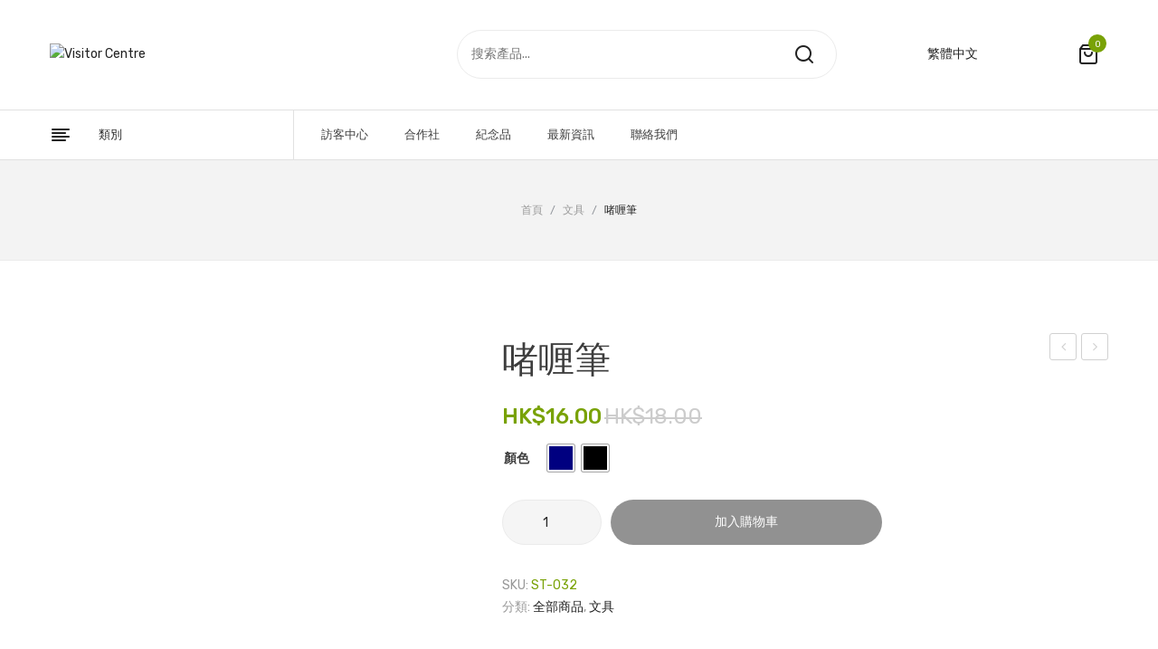

--- FILE ---
content_type: text/html; charset=UTF-8
request_url: https://www.visitorcentre.hku.hk/zh-hant/product/%E5%95%AB%E5%96%B1%E7%AD%86/
body_size: 21659
content:
<!DOCTYPE html>
<html lang="zh-hant">
<head>
<meta charset="UTF-8" />
<meta name="viewport" content="width=device-width, initial-scale=1, shrink-to-fit=no">
<link rel="profile" href="//gmpg.org/xfn/11" />
<link rel="pingback" href="https://www.visitorcentre.hku.hk/xmlrpc.php" />
<title>啫喱筆 &#8211; Visitor Centre</title>
<meta name='robots' content='max-image-preview:large' />
	<style>img:is([sizes="auto" i], [sizes^="auto," i]) { contain-intrinsic-size: 3000px 1500px }</style>
	<link rel="alternate" hreflang="en" href="https://www.visitorcentre.hku.hk/product/gel-pen/" />
<link rel="alternate" hreflang="zh-hant" href="https://www.visitorcentre.hku.hk/zh-hant/product/%e5%95%ab%e5%96%b1%e7%ad%86/" />
<link rel="alternate" hreflang="x-default" href="https://www.visitorcentre.hku.hk/product/gel-pen/" />
<link rel='dns-prefetch' href='//fonts.googleapis.com' />
<link rel='preconnect' href='https://fonts.gstatic.com' crossorigin />
<link rel="alternate" type="application/rss+xml" title="訂閱《Visitor Centre》&raquo; 資訊提供" href="https://www.visitorcentre.hku.hk/zh-hant/feed/" />
<link rel="alternate" type="application/rss+xml" title="訂閱《Visitor Centre》&raquo; 留言的資訊提供" href="https://www.visitorcentre.hku.hk/zh-hant/comments/feed/" />
<link rel="preload" href="https://www.visitorcentre.hku.hk/wp-content/themes/lukani/css/font-awesome.css" as="style" media="all" onload="this.onload=null;this.rel='stylesheet'">
<link rel="stylesheet" href="https://www.visitorcentre.hku.hk/wp-content/themes/lukani/css/font-awesome.css" media="all">
<noscript><link rel="stylesheet" href="https://www.visitorcentre.hku.hk/wp-content/themes/lukani/css/font-awesome.css" media="all"></noscript>
<!--[if IE]><link rel="stylesheet" href="https://www.visitorcentre.hku.hk/wp-content/themes/lukani/css/font-awesome.css" media="all"><![endif]-->
<link rel="preload" href="https://fonts.googleapis.com/css2?family=Open+Sans:ital,wght@0,200;0,300;0,400;0,500;0,600;0,700;0,800;0,900&#038;family=Rubik:ital,wght@0,300;0,400;0,500;0,600;0,700;0,800;0,900;1,300;1,400;1,500;1,600;1,700;1,800;1,900&#038;family=Montserrat:ital,wght@0,100;0,200;0,300;0,400;0,500;0,600;0,700;0,800;0,900;1,100;1,200;1,300;1,400;1,500;1,600;1,700;1,800;1,900&#038;display=swap" as="style" media="all" onload="this.onload=null;this.rel='stylesheet'">
<link rel="stylesheet" href="https://fonts.googleapis.com/css2?family=Open+Sans:ital,wght@0,200;0,300;0,400;0,500;0,600;0,700;0,800;0,900&#038;family=Rubik:ital,wght@0,300;0,400;0,500;0,600;0,700;0,800;0,900;1,300;1,400;1,500;1,600;1,700;1,800;1,900&#038;family=Montserrat:ital,wght@0,100;0,200;0,300;0,400;0,500;0,600;0,700;0,800;0,900;1,100;1,200;1,300;1,400;1,500;1,600;1,700;1,800;1,900&#038;display=swap" media="all">
<noscript><link rel="stylesheet" href="https://fonts.googleapis.com/css2?family=Open+Sans:ital,wght@0,200;0,300;0,400;0,500;0,600;0,700;0,800;0,900&#038;family=Rubik:ital,wght@0,300;0,400;0,500;0,600;0,700;0,800;0,900;1,300;1,400;1,500;1,600;1,700;1,800;1,900&#038;family=Montserrat:ital,wght@0,100;0,200;0,300;0,400;0,500;0,600;0,700;0,800;0,900;1,100;1,200;1,300;1,400;1,500;1,600;1,700;1,800;1,900&#038;display=swap" media="all"></noscript>
<!--[if IE]><link rel="stylesheet" href="https://fonts.googleapis.com/css2?family=Open+Sans:ital,wght@0,200;0,300;0,400;0,500;0,600;0,700;0,800;0,900&#038;family=Rubik:ital,wght@0,300;0,400;0,500;0,600;0,700;0,800;0,900;1,300;1,400;1,500;1,600;1,700;1,800;1,900&#038;family=Montserrat:ital,wght@0,100;0,200;0,300;0,400;0,500;0,600;0,700;0,800;0,900;1,100;1,200;1,300;1,400;1,500;1,600;1,700;1,800;1,900&#038;display=swap" media="all"><![endif]-->
<style id='classic-theme-styles-inline-css' type='text/css'>
/*! This file is auto-generated */
.wp-block-button__link{color:#fff;background-color:#32373c;border-radius:9999px;box-shadow:none;text-decoration:none;padding:calc(.667em + 2px) calc(1.333em + 2px);font-size:1.125em}.wp-block-file__button{background:#32373c;color:#fff;text-decoration:none}
</style>
<style id='global-styles-inline-css' type='text/css'>
:root{--wp--preset--aspect-ratio--square: 1;--wp--preset--aspect-ratio--4-3: 4/3;--wp--preset--aspect-ratio--3-4: 3/4;--wp--preset--aspect-ratio--3-2: 3/2;--wp--preset--aspect-ratio--2-3: 2/3;--wp--preset--aspect-ratio--16-9: 16/9;--wp--preset--aspect-ratio--9-16: 9/16;--wp--preset--color--black: #000000;--wp--preset--color--cyan-bluish-gray: #abb8c3;--wp--preset--color--white: #ffffff;--wp--preset--color--pale-pink: #f78da7;--wp--preset--color--vivid-red: #cf2e2e;--wp--preset--color--luminous-vivid-orange: #ff6900;--wp--preset--color--luminous-vivid-amber: #fcb900;--wp--preset--color--light-green-cyan: #7bdcb5;--wp--preset--color--vivid-green-cyan: #00d084;--wp--preset--color--pale-cyan-blue: #8ed1fc;--wp--preset--color--vivid-cyan-blue: #0693e3;--wp--preset--color--vivid-purple: #9b51e0;--wp--preset--gradient--vivid-cyan-blue-to-vivid-purple: linear-gradient(135deg,rgba(6,147,227,1) 0%,rgb(155,81,224) 100%);--wp--preset--gradient--light-green-cyan-to-vivid-green-cyan: linear-gradient(135deg,rgb(122,220,180) 0%,rgb(0,208,130) 100%);--wp--preset--gradient--luminous-vivid-amber-to-luminous-vivid-orange: linear-gradient(135deg,rgba(252,185,0,1) 0%,rgba(255,105,0,1) 100%);--wp--preset--gradient--luminous-vivid-orange-to-vivid-red: linear-gradient(135deg,rgba(255,105,0,1) 0%,rgb(207,46,46) 100%);--wp--preset--gradient--very-light-gray-to-cyan-bluish-gray: linear-gradient(135deg,rgb(238,238,238) 0%,rgb(169,184,195) 100%);--wp--preset--gradient--cool-to-warm-spectrum: linear-gradient(135deg,rgb(74,234,220) 0%,rgb(151,120,209) 20%,rgb(207,42,186) 40%,rgb(238,44,130) 60%,rgb(251,105,98) 80%,rgb(254,248,76) 100%);--wp--preset--gradient--blush-light-purple: linear-gradient(135deg,rgb(255,206,236) 0%,rgb(152,150,240) 100%);--wp--preset--gradient--blush-bordeaux: linear-gradient(135deg,rgb(254,205,165) 0%,rgb(254,45,45) 50%,rgb(107,0,62) 100%);--wp--preset--gradient--luminous-dusk: linear-gradient(135deg,rgb(255,203,112) 0%,rgb(199,81,192) 50%,rgb(65,88,208) 100%);--wp--preset--gradient--pale-ocean: linear-gradient(135deg,rgb(255,245,203) 0%,rgb(182,227,212) 50%,rgb(51,167,181) 100%);--wp--preset--gradient--electric-grass: linear-gradient(135deg,rgb(202,248,128) 0%,rgb(113,206,126) 100%);--wp--preset--gradient--midnight: linear-gradient(135deg,rgb(2,3,129) 0%,rgb(40,116,252) 100%);--wp--preset--font-size--small: 13px;--wp--preset--font-size--medium: 20px;--wp--preset--font-size--large: 36px;--wp--preset--font-size--x-large: 42px;--wp--preset--spacing--20: 0.44rem;--wp--preset--spacing--30: 0.67rem;--wp--preset--spacing--40: 1rem;--wp--preset--spacing--50: 1.5rem;--wp--preset--spacing--60: 2.25rem;--wp--preset--spacing--70: 3.38rem;--wp--preset--spacing--80: 5.06rem;--wp--preset--shadow--natural: 6px 6px 9px rgba(0, 0, 0, 0.2);--wp--preset--shadow--deep: 12px 12px 50px rgba(0, 0, 0, 0.4);--wp--preset--shadow--sharp: 6px 6px 0px rgba(0, 0, 0, 0.2);--wp--preset--shadow--outlined: 6px 6px 0px -3px rgba(255, 255, 255, 1), 6px 6px rgba(0, 0, 0, 1);--wp--preset--shadow--crisp: 6px 6px 0px rgba(0, 0, 0, 1);}:where(.is-layout-flex){gap: 0.5em;}:where(.is-layout-grid){gap: 0.5em;}body .is-layout-flex{display: flex;}.is-layout-flex{flex-wrap: wrap;align-items: center;}.is-layout-flex > :is(*, div){margin: 0;}body .is-layout-grid{display: grid;}.is-layout-grid > :is(*, div){margin: 0;}:where(.wp-block-columns.is-layout-flex){gap: 2em;}:where(.wp-block-columns.is-layout-grid){gap: 2em;}:where(.wp-block-post-template.is-layout-flex){gap: 1.25em;}:where(.wp-block-post-template.is-layout-grid){gap: 1.25em;}.has-black-color{color: var(--wp--preset--color--black) !important;}.has-cyan-bluish-gray-color{color: var(--wp--preset--color--cyan-bluish-gray) !important;}.has-white-color{color: var(--wp--preset--color--white) !important;}.has-pale-pink-color{color: var(--wp--preset--color--pale-pink) !important;}.has-vivid-red-color{color: var(--wp--preset--color--vivid-red) !important;}.has-luminous-vivid-orange-color{color: var(--wp--preset--color--luminous-vivid-orange) !important;}.has-luminous-vivid-amber-color{color: var(--wp--preset--color--luminous-vivid-amber) !important;}.has-light-green-cyan-color{color: var(--wp--preset--color--light-green-cyan) !important;}.has-vivid-green-cyan-color{color: var(--wp--preset--color--vivid-green-cyan) !important;}.has-pale-cyan-blue-color{color: var(--wp--preset--color--pale-cyan-blue) !important;}.has-vivid-cyan-blue-color{color: var(--wp--preset--color--vivid-cyan-blue) !important;}.has-vivid-purple-color{color: var(--wp--preset--color--vivid-purple) !important;}.has-black-background-color{background-color: var(--wp--preset--color--black) !important;}.has-cyan-bluish-gray-background-color{background-color: var(--wp--preset--color--cyan-bluish-gray) !important;}.has-white-background-color{background-color: var(--wp--preset--color--white) !important;}.has-pale-pink-background-color{background-color: var(--wp--preset--color--pale-pink) !important;}.has-vivid-red-background-color{background-color: var(--wp--preset--color--vivid-red) !important;}.has-luminous-vivid-orange-background-color{background-color: var(--wp--preset--color--luminous-vivid-orange) !important;}.has-luminous-vivid-amber-background-color{background-color: var(--wp--preset--color--luminous-vivid-amber) !important;}.has-light-green-cyan-background-color{background-color: var(--wp--preset--color--light-green-cyan) !important;}.has-vivid-green-cyan-background-color{background-color: var(--wp--preset--color--vivid-green-cyan) !important;}.has-pale-cyan-blue-background-color{background-color: var(--wp--preset--color--pale-cyan-blue) !important;}.has-vivid-cyan-blue-background-color{background-color: var(--wp--preset--color--vivid-cyan-blue) !important;}.has-vivid-purple-background-color{background-color: var(--wp--preset--color--vivid-purple) !important;}.has-black-border-color{border-color: var(--wp--preset--color--black) !important;}.has-cyan-bluish-gray-border-color{border-color: var(--wp--preset--color--cyan-bluish-gray) !important;}.has-white-border-color{border-color: var(--wp--preset--color--white) !important;}.has-pale-pink-border-color{border-color: var(--wp--preset--color--pale-pink) !important;}.has-vivid-red-border-color{border-color: var(--wp--preset--color--vivid-red) !important;}.has-luminous-vivid-orange-border-color{border-color: var(--wp--preset--color--luminous-vivid-orange) !important;}.has-luminous-vivid-amber-border-color{border-color: var(--wp--preset--color--luminous-vivid-amber) !important;}.has-light-green-cyan-border-color{border-color: var(--wp--preset--color--light-green-cyan) !important;}.has-vivid-green-cyan-border-color{border-color: var(--wp--preset--color--vivid-green-cyan) !important;}.has-pale-cyan-blue-border-color{border-color: var(--wp--preset--color--pale-cyan-blue) !important;}.has-vivid-cyan-blue-border-color{border-color: var(--wp--preset--color--vivid-cyan-blue) !important;}.has-vivid-purple-border-color{border-color: var(--wp--preset--color--vivid-purple) !important;}.has-vivid-cyan-blue-to-vivid-purple-gradient-background{background: var(--wp--preset--gradient--vivid-cyan-blue-to-vivid-purple) !important;}.has-light-green-cyan-to-vivid-green-cyan-gradient-background{background: var(--wp--preset--gradient--light-green-cyan-to-vivid-green-cyan) !important;}.has-luminous-vivid-amber-to-luminous-vivid-orange-gradient-background{background: var(--wp--preset--gradient--luminous-vivid-amber-to-luminous-vivid-orange) !important;}.has-luminous-vivid-orange-to-vivid-red-gradient-background{background: var(--wp--preset--gradient--luminous-vivid-orange-to-vivid-red) !important;}.has-very-light-gray-to-cyan-bluish-gray-gradient-background{background: var(--wp--preset--gradient--very-light-gray-to-cyan-bluish-gray) !important;}.has-cool-to-warm-spectrum-gradient-background{background: var(--wp--preset--gradient--cool-to-warm-spectrum) !important;}.has-blush-light-purple-gradient-background{background: var(--wp--preset--gradient--blush-light-purple) !important;}.has-blush-bordeaux-gradient-background{background: var(--wp--preset--gradient--blush-bordeaux) !important;}.has-luminous-dusk-gradient-background{background: var(--wp--preset--gradient--luminous-dusk) !important;}.has-pale-ocean-gradient-background{background: var(--wp--preset--gradient--pale-ocean) !important;}.has-electric-grass-gradient-background{background: var(--wp--preset--gradient--electric-grass) !important;}.has-midnight-gradient-background{background: var(--wp--preset--gradient--midnight) !important;}.has-small-font-size{font-size: var(--wp--preset--font-size--small) !important;}.has-medium-font-size{font-size: var(--wp--preset--font-size--medium) !important;}.has-large-font-size{font-size: var(--wp--preset--font-size--large) !important;}.has-x-large-font-size{font-size: var(--wp--preset--font-size--x-large) !important;}
:where(.wp-block-post-template.is-layout-flex){gap: 1.25em;}:where(.wp-block-post-template.is-layout-grid){gap: 1.25em;}
:where(.wp-block-columns.is-layout-flex){gap: 2em;}:where(.wp-block-columns.is-layout-grid){gap: 2em;}
:root :where(.wp-block-pullquote){font-size: 1.5em;line-height: 1.6;}
</style>
<style id='woocommerce-inline-inline-css' type='text/css'>
.woocommerce form .form-row .required { visibility: visible; }
</style>
<link rel='stylesheet' id='lukani-custom-css' href='https://www.visitorcentre.hku.hk/wp-content/themes/lukani/css/opt_css.css' type='text/css' media='all' />
<link rel='stylesheet' id='wpo_min-header-0-css' href='https://www.visitorcentre.hku.hk/wp-content/cache/wpo-minify/1755097130/assets/wpo-minify-header-c9524630.min.css' type='text/css' media='all' />
<link rel='stylesheet' id='wpo_min-header-1-css' href='https://www.visitorcentre.hku.hk/wp-content/cache/wpo-minify/1755097130/assets/wpo-minify-header-eeae140e.min.css' type='text/css' media='only screen and (max-width: 768px)' />
<link rel='stylesheet' id='wpo_min-header-2-css' href='https://www.visitorcentre.hku.hk/wp-content/cache/wpo-minify/1755097130/assets/wpo-minify-header-40575684.min.css' type='text/css' media='all' />
<link rel='stylesheet' id='lukani-style-css' href='https://www.visitorcentre.hku.hk/wp-content/themes/lukani/style.css' type='text/css' media='all' />
<link rel='stylesheet' id='wpo_min-header-4-css' href='https://www.visitorcentre.hku.hk/wp-content/cache/wpo-minify/1755097130/assets/wpo-minify-header-440d5591.min.css' type='text/css' media='all' />
<script type="text/template" id="tmpl-variation-template">
	<div class="woocommerce-variation-description">{{{ data.variation.variation_description }}}</div>
	<div class="woocommerce-variation-price">{{{ data.variation.price_html }}}</div>
	<div class="woocommerce-variation-availability">{{{ data.variation.availability_html }}}</div>
</script>
<script type="text/template" id="tmpl-unavailable-variation-template">
	<p>抱歉，此商品已下架，請選擇不同的組合</p>
</script>
<!--n2css--><!--n2js--><script type="text/javascript" src="https://www.googletagmanager.com/gtag/js?id=G-CG5CGHF0CP" id="google-tag-manager-js"></script>
<script type="text/javascript" id="google-tag-manager-js-after">
/* <![CDATA[ */
	window.dataLayer = window.dataLayer || [];
	function gtag(){dataLayer.push(arguments);}
	gtag('js', new Date());
	gtag('config', 'G-CG5CGHF0CP', { 'send_page_view': false });
/* ]]> */
</script>
<script type="text/javascript" id="wpo_min-header-0-js-extra">
/* <![CDATA[ */
var wpml_cookies = {"wp-wpml_current_language":{"value":"zh-hant","expires":1,"path":"\/"}};
var wpml_cookies = {"wp-wpml_current_language":{"value":"zh-hant","expires":1,"path":"\/"}};
/* ]]> */
</script>
<script type="text/javascript" src="https://www.visitorcentre.hku.hk/wp-content/cache/wpo-minify/1755097130/assets/wpo-minify-header-51ed066f.min.js" id="wpo_min-header-0-js" defer="defer" data-wp-strategy="defer"></script>
<script type="text/javascript" id="wpo_min-header-1-js-extra">
/* <![CDATA[ */
var wc_add_to_cart_params = {"ajax_url":"\/wp-admin\/admin-ajax.php?lang=zh-hant","wc_ajax_url":"\/zh-hant\/?wc-ajax=%%endpoint%%","i18n_view_cart":"\u67e5\u770b\u8cfc\u7269\u8eca","cart_url":"https:\/\/www.visitorcentre.hku.hk\/zh-hant\/cart-2\/","is_cart":"","cart_redirect_after_add":"no"};
var wc_add_to_cart_params = {"ajax_url":"\/wp-admin\/admin-ajax.php?lang=zh-hant","wc_ajax_url":"\/zh-hant\/?wc-ajax=%%endpoint%%","i18n_view_cart":"\u67e5\u770b\u8cfc\u7269\u8eca","cart_url":"https:\/\/www.visitorcentre.hku.hk\/zh-hant\/cart-2\/","is_cart":"","cart_redirect_after_add":"no"};
/* ]]> */
</script>
<script type="text/javascript" src="https://www.visitorcentre.hku.hk/wp-content/cache/wpo-minify/1755097130/assets/wpo-minify-header-3ef63a4a.min.js" id="wpo_min-header-1-js"></script>
<script type="text/javascript" src="https://www.visitorcentre.hku.hk/wp-content/cache/wpo-minify/1755097130/assets/wpo-minify-header-b5811e8e.min.js" id="wpo_min-header-3-js"></script>
<link rel="https://api.w.org/" href="https://www.visitorcentre.hku.hk/zh-hant/wp-json/" /><link rel="alternate" title="JSON" type="application/json" href="https://www.visitorcentre.hku.hk/zh-hant/wp-json/wp/v2/product/7111" /><link rel="EditURI" type="application/rsd+xml" title="RSD" href="https://www.visitorcentre.hku.hk/xmlrpc.php?rsd" />
<link rel="canonical" href="https://www.visitorcentre.hku.hk/zh-hant/product/%e5%95%ab%e5%96%b1%e7%ad%86/" />
<link rel='shortlink' href='https://www.visitorcentre.hku.hk/zh-hant/?p=7111' />
<link rel="alternate" title="oEmbed (JSON)" type="application/json+oembed" href="https://www.visitorcentre.hku.hk/zh-hant/wp-json/oembed/1.0/embed?url=https%3A%2F%2Fwww.visitorcentre.hku.hk%2Fzh-hant%2Fproduct%2F%25e5%2595%25ab%25e5%2596%25b1%25e7%25ad%2586%2F" />
<link rel="alternate" title="oEmbed (XML)" type="text/xml+oembed" href="https://www.visitorcentre.hku.hk/zh-hant/wp-json/oembed/1.0/embed?url=https%3A%2F%2Fwww.visitorcentre.hku.hk%2Fzh-hant%2Fproduct%2F%25e5%2595%25ab%25e5%2596%25b1%25e7%25ad%2586%2F&#038;format=xml" />
<meta name="generator" content="Redux 4.5.7" />	 
	<noscript><style>.woocommerce-product-gallery{ opacity: 1 !important; }</style></noscript>
	<link rel="icon" href="https://www.visitorcentre.hku.hk/wp-content/uploads/2022/08/cropped-hku-fav-32x32.png" sizes="32x32" />
<link rel="icon" href="https://www.visitorcentre.hku.hk/wp-content/uploads/2022/08/cropped-hku-fav-192x192.png" sizes="192x192" />
<link rel="apple-touch-icon" href="https://www.visitorcentre.hku.hk/wp-content/uploads/2022/08/cropped-hku-fav-180x180.png" />
<meta name="msapplication-TileImage" content="https://www.visitorcentre.hku.hk/wp-content/uploads/2022/08/cropped-hku-fav-270x270.png" />
		<style type="text/css" id="wp-custom-css">
			#primary .mega_dropdown{
	display: none;
}

.woocommerce-Price-amount {
	font-family: Rubik, "Trebuchet MS", Helvetica, sans-serif !important;
}

.single-product-sharing{
	display:none;
}
.social-sharing{
	display:none;
}
.woo-selected-variation-item-name{
	display:none;
}
.woocommerce div.product form.cart .variations label{
	padding-right: 10px;
}

.header-middle .col-logo{
	max-width:none;
}

.header-middle .col-search{
	right: 30rem;
	left: 35rem;
	margin-left: 100px !important;
}
.header-middle .col-cart{
	max-width: 30%;
	border: none !important;
}

.calculated_shipping .additional-info{
	padding-top: 5px;
	font-style: italic;
	text-align: justify;
}
.calculated_shipping .additional-info a{
	color: #79a206;
}
.woocommerce-checkout-review-order-table .additional-info{
	text-align: left !important;
	font-weight: normal !important;
	font-style: italic;
}
.woocommerce-checkout-review-order-table .additional-info a{
	color: #79a206;
}

.mega_main_menu img.wpml-ls-native{
	vertical-align: middle !important;
}
.mega_main_menu span.wpml-ls-native{
	padding-left:3px;
}
#shipping_method .shipping_method{
	height: 20px;
	margin-right: 5px !important;
}

.footer{
	background-color: #444;
	color: #fff;
}

.footer .footer-title:after{
	background: #fff !important;
}

.footer h5{
	color: #fff !important;
}

.footer a{
	color: #fff !important;
}

.wpml-ls-legacy-list-horizontal.wpml-ls-statics-footer{
	margin-bottom: 0 !important;
}

.footer .footer-email {
	line-height: 6rem !important;
}

.main-container .title-breadcrumb{
	padding-top: 4rem !important;
	padding-bottom: 4rem !important;
}

#archive-product .woocommerce-info a{
	font-weight: 700;
}

.posts .post-title{
	font-size: 1.5em !important;
	margin-top: 1.2em !important;
	padding: 0 0.5em;
}

.posts .post-date{
	margin-top: 1.2em !important;
	padding: 0 0.7em;
}

.posts .post-excerpt{
	padding: 0 0.7em;
}

.posts .post-banner{
	width:100%;
	height:360px;
	display:block;
	background-size: cover !important;
}

.posts .post {
	padding: 1em;
	height: 480px;
	display: flex;
	flex-direction: column;
	box-sizing: border-box;
}

.posts .post .post-shadow{
	min-height: 480px;
	border-radius: 4px;
	background-color: #fff;
	background-color: var(--mdc-theme-surface, #fff);
	box-shadow: 0px 2px 1px -1px rgb(0 0 0 / 20%), 0px 1px 1px 0px rgb(0 0 0 / 14%), 0px 1px 3px 0px rgb(0 0 0 / 12%);
}
.su-posts-default-loop .su-post-excerpt {
		display: none !important;
}

.su-posts .su-post {
	height: auto;
}

.page .post-meta {
	display: none !important;
}

.main-container .blog-page .center{
	display: block !important;
	text-align: center;
}

.main-container .blog-page .post-date{
	color: #79A206;
}

.main-container .blog-page .underline{
	width: 10%;
	margin: 0 auto;
	padding-bottom: 20px;
}

.wpcf7 label {
	display: block !important;
}

.wpcf7 label input{
	width: 100%;
}
.wpcf7 label textarea{
	width: 100%;
}

.hidden {
	display: none !important;
}

.header-content .col-custom-language {
	position: absolute;
	top: 0;
	right: 0;
	height: 100%;
	width: 16rem;
	display: flex;
	text-align: left;
	max-width: 45%;
	justify-content: center;
	flex-direction: column;
	z-index: 1;
	margin-right: 5rem;
}

.header-content .col-custom-language .sub-menu li {
	border: #e1e1e1 1px solid;
	background: #fff;
}

.header-content .col-custom-language li {
 display: block;
 transition-duration: 0.5s;
	padding: 10px;
}

.header-content .col-custom-language ul li:hover > ul, .header-content .col-custom-language ul li ul:hover {
  visibility: visible;
  opacity: 1;
  display: block;
}

.header-content .col-custom-language ul li ul {
  visibility: hidden;
  opacity: 0;
  position: absolute;
  transition: all 0.5s ease;
  margin-top: 1rem;
  left: 0;
  display: none;
}

.header-content .col-custom-cart {
	position: absolute;
	top: 0;
	right: 1rem;
	height: 100%;
	width: 21rem;
	display: flex;
	text-align: right;
	max-width: 45%;
	justify-content: center;
	flex-direction: column;
}

.header-middle .col-cart {
	z-index: 999 !important;
}

#main_ul-primary .wpml-ls-item{
	display: none !important;
}

.woocommerce .product-wrapper .onsale, .woocommerce .single-product-image .onsale{
	display: none !important;
}

@media only screen and (min-width: 960px){
	.wpml-ls-statics-footer {
		display:none;
	}
}

.wpgs-lightbox-icon::before{
	display: none !important;
}

.woo-product-gallery-slider .slick-dots li {
	width: 4% !important;
}

.variations .woo-selected-variation-item-name{
	line-height: 40px;
}

.footer-payment .vc_single_image-wrapper {
	width: 50%;
}

.footer-delivery .vc_column-inner {
	padding-top: 15px;
}

.footer-payment .vc_column-inner {
	padding-top: 15px;
}

.footer-payment .vc_single_image-wrapper {
		width: 100%;
	}

@media only screen and (min-width: 768px){
	.footer-payment .vc_column-inner {
		padding-top: 0;
	}

	.footer-delivery .vc_column-inner {
		padding-top: 0;
	}
}

.footer .vc_icon_element{
	margin-bottom: 0;
}

.footer .footer-top{
	padding: 4rem 0 !important;
}

.footer .footer-title h5 {
	font-size: 1.8rem !important;
}

.footer .footer-title h5:after {
	content: "" !important;
}

@media screen and (max-width: 767px){
	.footer .footer-title:after{
		width: 10%;
    bottom: 5px;
    left: 45%;
	}
	.page-wrapper .wpb_content_element{
		margin-bottom: 10px;
	}
	.footer-payment .wpb_column {
		width: 25% !important;
		display: inline-block;
	}
}

@media (min-width: 576px){
	.flex-desktop-column {
		-ms-flex-direction: unset !important;
    flex-direction: unset !important;
	}	
}

.header-container .search-categories-container{
	display: none;
}

.header-container .widget_product_search .searchform .form-input{
	position: relative;
	padding-right: 55px;
	border: 1px solid #ebebeb;
	border-radius: 30px;
}

.header-container .widget_product_search .searchform .form-input:before{
	background: none;
}

.single-product .pswp__caption{
	display: none !important;
}

.main-container #order_review .shop_table .shipping #shipping_method {
	width: 100% !important;
}

.footer .footer-padding{
	padding-bottom: 3rem;
}		</style>
		<style id="lukani_opt-dynamic-css" title="dynamic-css" class="redux-options-output">body{background-color:#ffffff;}.wrapper{background-color:#ffffff;}.main-container{background-color:#ffffff;}.header-container a{color:#222222;}.header-container a:hover{color:#79a206;}.header-container a:active{color:#79a206;}.header-sticky.ontop{background-color:rgba(255,255,255,0.9);}.top-bar{color:#666666;}.top-bar a{color:#666;}.top-bar a:hover{color:#79a206;}.top-bar a:active{color:#79a206;}.footer a{color:#666666;}.footer a:hover{color:#79a206;}.footer a:active{color:#79a206;}body{font-family:Rubik,'Trebuchet MS', Helvetica, sans-serif;line-height:24px;font-weight:400;font-style:normal;color:#999999;font-size:14px;}body.error404{background-color:#f2f2f2;}</style><noscript><style> .wpb_animate_when_almost_visible { opacity: 1; }</style></noscript><!-- WooCommerce Google Analytics Integration -->
		<script type='text/javascript'>
			var gaProperty = 'G-CG5CGHF0CP';
			var disableStr = 'ga-disable-' + gaProperty;
			if ( document.cookie.indexOf( disableStr + '=true' ) > -1 ) {
				window[disableStr] = true;
			}
			function gaOptout() {
				document.cookie = disableStr + '=true; expires=Thu, 31 Dec 2099 23:59:59 UTC; path=/';
				window[disableStr] = true;
			}
		</script><script async src="https://www.googletagmanager.com/gtag/js?id=G-CG5CGHF0CP"></script>
		<script>
		window.dataLayer = window.dataLayer || [];
		function gtag(){dataLayer.push(arguments);}
		gtag('js', new Date());
		gtag('set', 'developer_id.dOGY3NW', true);

		gtag('config', 'G-CG5CGHF0CP', {
			'allow_google_signals': false,
			'link_attribution': false,
			'anonymize_ip': true,
			'linker':{
				'domains': [],
				'allow_incoming': false,
			},
			'custom_map': {
				'dimension1': 'logged_in'
			},
			'logged_in': 'no'
		} );

		
		</script>
		
		<!-- /WooCommerce Google Analytics Integration --></head>

<body class="wp-singular product-template-default single single-product postid-7111 wp-theme-lukani theme-lukani woocommerce woocommerce-page woocommerce-no-js woo-variation-gallery woo-variation-gallery-theme-lukani woo-variation-swatches wvs-behavior-blur wvs-theme-lukani wvs-show-label wvs-tooltip wpb-js-composer js-comp-ver-6.7.0 vc_responsive mmm mega_main_menu-2-2-1"> 
<div class="wrapper ">
	<div class="page-wrapper"> 
		
		<header class="header-container header"> 
			<div class="header">  
				<div class="header-content">
					<div class="wpb_row vc_row-fluid header-middle"><div class="row-container"><div class="vc_row"><div class="box-inner wpb_column vc_column_container vc_col-sm-12"><div class="vc_column-inner"><div class="wpb_wrapper"><div class="vc_row wpb_row vc_inner vc_row-fluid box-inner"><div class="col-logo wpb_column vc_column_container vc_col-sm-6"><div class="vc_column-inner"><div class="wpb_wrapper"><div class="logo"><a href="https://www.visitorcentre.hku.hk/zh-hant/" title="Visitor Centre" rel="home"><img src="https://www.visitorcentre.hku.hk/wp-content/uploads/2022/05/VC_web_tc_logo.png" alt="Visitor Centre" width="400" /></a></div></div></div></div><div class="col-custom-language wpb_column vc_column_container vc_col-sm-3"><div class="vc_column-inner"><div class="wpb_wrapper"><div  class="vc_wp_custommenu wpb_content_element"><div class="widget widget_nav_menu"><div class="menu-language-container"><ul id="menu-language" class="menu"><li id="menu-item-wpml-ls-205-zh-hant" class="menu-item wpml-ls-slot-205 wpml-ls-item wpml-ls-item-zh-hant wpml-ls-current-language wpml-ls-menu-item wpml-ls-last-item menu-item-type-wpml_ls_menu_item menu-item-object-wpml_ls_menu_item menu-item-has-children last menu-item-wpml-ls-205-zh-hant"><a href="https://www.visitorcentre.hku.hk/zh-hant/product/%e5%95%ab%e5%96%b1%e7%ad%86/" title="Switch to 繁體中文"><span class="wpml-ls-native" lang="zh-hant">繁體中文</span></a>
<ul class="sub-menu">
	<li id="menu-item-wpml-ls-205-en" class="menu-item wpml-ls-slot-205 wpml-ls-item wpml-ls-item-en wpml-ls-menu-item wpml-ls-first-item menu-item-type-wpml_ls_menu_item menu-item-object-wpml_ls_menu_item first menu-item-wpml-ls-205-en"><a href="https://www.visitorcentre.hku.hk/product/gel-pen/" title="Switch to English"><span class="wpml-ls-native" lang="en">English</span></a></li>
</ul>
</li>
</ul></div></div></div></div></div></div><div class="col-custom-cart wpb_column vc_column_container vc_col-sm-3"><div class="vc_column-inner"><div class="wpb_wrapper"><div class="widget woocommerce widget_shopping_cart"><h2 class="widgettitle">購物車</h2><div class="widget_shopping_cart_content"></div></div></div></div></div></div><div class="vc_row wpb_row vc_inner vc_row-fluid col-search vc_custom_1647321838189"><div class="wpb_column vc_column_container vc_col-sm-12"><div class="vc_column-inner"><div class="wpb_wrapper">  <div class="header-search">  
  	<div class="search-categories-container">
		<div class="cate-toggler">所有類別</div>
			<div class="widget woocommerce widget_product_categories"><h2 class="widgettitle">All Categories</h2><ul class="product-categories"><li class="cat-item cat-item-63"><a href="https://www.visitorcentre.hku.hk/zh-hant/product-category/%e5%85%a8%e9%83%a8%e5%95%86%e5%93%81/">全部商品</a></li>
<li class="cat-item cat-item-1223"><a href="https://www.visitorcentre.hku.hk/zh-hant/product-category/%e6%9c%8d%e9%a3%be/">服飾</a></li>
<li class="cat-item cat-item-891"><a href="https://www.visitorcentre.hku.hk/zh-hant/product-category/%e5%91%a8%e5%b9%b4%e7%b3%bb%e5%88%97/">周年系列</a></li>
<li class="cat-item cat-item-46"><a href="https://www.visitorcentre.hku.hk/zh-hant/product-category/%e9%85%8d%e4%bb%b6/">配件</a></li>
<li class="cat-item cat-item-48"><a href="https://www.visitorcentre.hku.hk/zh-hant/product-category/%e8%a2%8b%e5%8f%8a%e9%8a%80%e5%8c%85/">袋及銀包</a></li>
<li class="cat-item cat-item-50"><a href="https://www.visitorcentre.hku.hk/zh-hant/product-category/%e8%a8%82%e8%a3%bd%e7%94%a2%e5%93%81/">訂製產品</a></li>
<li class="cat-item cat-item-51"><a href="https://www.visitorcentre.hku.hk/zh-hant/product-category/%e6%93%ba%e8%a8%ad/">擺設</a></li>
<li class="cat-item cat-item-52"><a href="https://www.visitorcentre.hku.hk/zh-hant/product-category/%e9%9b%bb%e5%ad%90%e7%94%a2%e5%93%81/">電子產品</a></li>
<li class="cat-item cat-item-53"><a href="https://www.visitorcentre.hku.hk/zh-hant/product-category/%e6%99%82%e5%b0%9a%e9%a3%be%e5%93%81/">時尚飾品</a></li>
<li class="cat-item cat-item-54"><a href="https://www.visitorcentre.hku.hk/zh-hant/product-category/%e9%a3%9f%e5%93%81%e9%a3%b2%e6%96%99/">食品飲料</a></li>
<li class="cat-item cat-item-55"><a href="https://www.visitorcentre.hku.hk/zh-hant/product-category/%e7%a6%ae%e5%93%81%e5%a5%97%e8%a3%9d/">禮品套裝</a></li>
<li class="cat-item cat-item-56"><a href="https://www.visitorcentre.hku.hk/zh-hant/product-category/%e5%ae%b6%e5%ba%ad%e7%94%a8%e5%93%81/">家庭用品</a></li>
<li class="cat-item cat-item-57"><a href="https://www.visitorcentre.hku.hk/zh-hant/product-category/%e7%ab%a5%e8%a3%9d%e7%b3%bb%e5%88%97/">童裝系列</a></li>
<li class="cat-item cat-item-58"><a href="https://www.visitorcentre.hku.hk/zh-hant/product-category/%e5%85%b6%e4%bb%96/">其他</a></li>
<li class="cat-item cat-item-59"><a href="https://www.visitorcentre.hku.hk/zh-hant/product-category/%e5%8c%85%e8%a3%9d/">包裝</a></li>
<li class="cat-item cat-item-60 current-cat"><a href="https://www.visitorcentre.hku.hk/zh-hant/product-category/%e6%96%87%e5%85%b7/">文具</a></li>
<li class="cat-item cat-item-62"><a href="https://www.visitorcentre.hku.hk/zh-hant/product-category/%e7%8e%a9%e5%85%b7/">玩具</a></li>
<li class="cat-item cat-item-61"><a href="https://www.visitorcentre.hku.hk/zh-hant/product-category/%e6%97%85%e8%a1%8c%e7%94%a8%e5%93%81/">旅行用品</a></li>
</ul></div>	
	</div>
   	<div class="widget woocommerce widget_product_search"><h2 class="widgettitle">Search</h2><form role="search" method="get" class="searchform" action="https://www.visitorcentre.hku.hk/zh-hant/"><div class="form-input"><input type="text" name="s" class="ws" placeholder="搜索產品..." /><button class="btn btn-primary wsearchsubmit" type="submit"><i class="icon-search"></i></button><input type="hidden" name="post_type" value="product" /></div></form></div>  </div>
 </div></div></div></div></div></div></div><div class="wpb_column vc_column_container vc_col-sm-12"><div class="vc_column-inner"><div class="wpb_wrapper"></div></div></div></div></div></div><div class="wpb_row vc_row-fluid header-bottom"><div class="row-container"><div class="vc_row"><div class="col-ver wpb_column vc_column_container vc_col-sm-3"><div class="vc_column-inner"><div class="wpb_wrapper">	<div class="categories-menu visible-large  show_home">
		<div class="catemenu-toggler"><span>類別</span></div>
		<div class="menu-inner">
			
<!-- begin "mega_main_menu" -->
<div id="categories" class="mega_main_menu categories primary_style-flat icons-left first-lvl-align-left first-lvl-separator-smooth direction-horizontal fullwidth-disable pushing_content-disable mobile_minimized-enable dropdowns_trigger-hover dropdowns_animation-none no-search no-woo_cart no-buddypress responsive-enable coercive_styles-disable indefinite_location_mode-disable language_direction-ltr version-2-2-1 mega_main">
	<div class="menu_holder">
	<div class="mmm_fullwidth_container"></div><!-- class="fullwidth_container" -->
		<div class="menu_inner" role="navigation">
			<span class="nav_logo">
				<span class="mobile_toggle" data-target="#main_ul-categories" aria-expanded="false" aria-controls="main_ul-categories">
					<span class="mobile_button">
						Menu &nbsp;
						<span class="symbol_menu">&equiv;</span>
						<span class="symbol_cross">&#x2573;</span>
					</span><!-- class="mobile_button" -->
				</span><!-- /class="mobile_toggle" -->
			</span><!-- /class="nav_logo" -->
				<ul id="main_ul-categories" class="mega_main_menu_ul" role="menubar" aria-label="Menu">
<li id="menu-item-8198" class="menu-item menu-item-type-taxonomy menu-item-object-product_cat current-product-ancestor current-menu-parent current-product-parent first menu-item-8198 default_dropdown default_style drop_to_right submenu_default_width columns1">
	<a href="https://www.visitorcentre.hku.hk/zh-hant/product-category/%e5%85%a8%e9%83%a8%e5%95%86%e5%93%81/" class="item_link  disable_icon" role="menuitem" tabindex="0">
		<i class=""></i> 
		<span class="link_content">
			<span class="link_text">
				全部商品
			</span><!-- /.link_text -->
		</span><!-- /.link_content -->
	</a><!-- /.item_link -->
</li>
<li id="menu-item-8200" class="menu-item menu-item-type-taxonomy menu-item-object-product_cat menu-item-8200 default_dropdown default_style drop_to_right submenu_default_width columns1">
	<a href="https://www.visitorcentre.hku.hk/zh-hant/product-category/%e6%9c%8d%e9%a3%be/" class="item_link  disable_icon" role="menuitem" tabindex="0">
		<i class=""></i> 
		<span class="link_content">
			<span class="link_text">
				服飾
			</span><!-- /.link_text -->
		</span><!-- /.link_content -->
	</a><!-- /.item_link -->
</li>
<li id="menu-item-8199" class="menu-item menu-item-type-taxonomy menu-item-object-product_cat menu-item-8199 default_dropdown default_style drop_to_right submenu_default_width columns1">
	<a href="https://www.visitorcentre.hku.hk/zh-hant/product-category/%e5%91%a8%e5%b9%b4%e7%b3%bb%e5%88%97/" class="item_link  disable_icon" role="menuitem" tabindex="0">
		<i class=""></i> 
		<span class="link_content">
			<span class="link_text">
				周年系列
			</span><!-- /.link_text -->
		</span><!-- /.link_content -->
	</a><!-- /.item_link -->
</li>
<li id="menu-item-224" class="menu-item menu-item-type-taxonomy menu-item-object-product_cat menu-item-224 default_dropdown default_style drop_to_right submenu_default_width columns1">
	<a href="https://www.visitorcentre.hku.hk/zh-hant/product-category/%e9%85%8d%e4%bb%b6/" class="item_link  disable_icon" role="menuitem" tabindex="0">
		<i class=""></i> 
		<span class="link_content">
			<span class="link_text">
				配件
			</span><!-- /.link_text -->
		</span><!-- /.link_content -->
	</a><!-- /.item_link -->
</li>
<li id="menu-item-222" class="menu-item menu-item-type-taxonomy menu-item-object-product_cat menu-item-222 default_dropdown default_style drop_to_right submenu_default_width columns1">
	<a href="https://www.visitorcentre.hku.hk/zh-hant/product-category/%e8%a2%8b%e5%8f%8a%e9%8a%80%e5%8c%85/" class="item_link  disable_icon" role="menuitem" tabindex="0">
		<i class=""></i> 
		<span class="link_content">
			<span class="link_text">
				袋及銀包
			</span><!-- /.link_text -->
		</span><!-- /.link_content -->
	</a><!-- /.item_link -->
</li>
<li id="menu-item-223" class="menu-item menu-item-type-taxonomy menu-item-object-product_cat menu-item-223 default_dropdown default_style drop_to_right submenu_default_width columns1">
	<a href="https://www.visitorcentre.hku.hk/zh-hant/product-category/%e8%a8%82%e8%a3%bd%e7%94%a2%e5%93%81/" class="item_link  disable_icon" role="menuitem" tabindex="0">
		<i class=""></i> 
		<span class="link_content">
			<span class="link_text">
				訂製產品
			</span><!-- /.link_text -->
		</span><!-- /.link_content -->
	</a><!-- /.item_link -->
</li>
<li id="menu-item-215" class="menu-item menu-item-type-taxonomy menu-item-object-product_cat menu-item-215 default_dropdown default_style drop_to_right submenu_default_width columns1">
	<a href="https://www.visitorcentre.hku.hk/zh-hant/product-category/%e6%93%ba%e8%a8%ad/" class="item_link  disable_icon" role="menuitem" tabindex="0">
		<i class=""></i> 
		<span class="link_content">
			<span class="link_text">
				擺設
			</span><!-- /.link_text -->
		</span><!-- /.link_content -->
	</a><!-- /.item_link -->
</li>
<li id="menu-item-225" class="menu-item menu-item-type-taxonomy menu-item-object-product_cat menu-item-225 default_dropdown default_style drop_to_right submenu_default_width columns1">
	<a href="https://www.visitorcentre.hku.hk/zh-hant/product-category/%e9%9b%bb%e5%ad%90%e7%94%a2%e5%93%81/" class="item_link  disable_icon" role="menuitem" tabindex="0">
		<i class=""></i> 
		<span class="link_content">
			<span class="link_text">
				電子產品
			</span><!-- /.link_text -->
		</span><!-- /.link_content -->
	</a><!-- /.item_link -->
</li>
<li id="menu-item-218" class="menu-item menu-item-type-taxonomy menu-item-object-product_cat menu-item-218 default_dropdown default_style drop_to_right submenu_default_width columns1">
	<a href="https://www.visitorcentre.hku.hk/zh-hant/product-category/%e6%99%82%e5%b0%9a%e9%a3%be%e5%93%81/" class="item_link  disable_icon" role="menuitem" tabindex="0">
		<i class=""></i> 
		<span class="link_content">
			<span class="link_text">
				時尚飾品
			</span><!-- /.link_text -->
		</span><!-- /.link_content -->
	</a><!-- /.item_link -->
</li>
<li id="menu-item-226" class="menu-item menu-item-type-taxonomy menu-item-object-product_cat menu-item-226 default_dropdown default_style drop_to_right submenu_default_width columns1">
	<a href="https://www.visitorcentre.hku.hk/zh-hant/product-category/%e9%a3%9f%e5%93%81%e9%a3%b2%e6%96%99/" class="item_link  disable_icon" role="menuitem" tabindex="0">
		<i class=""></i> 
		<span class="link_content">
			<span class="link_text">
				食品飲料
			</span><!-- /.link_text -->
		</span><!-- /.link_content -->
	</a><!-- /.item_link -->
</li>
<li id="menu-item-221" class="menu-item menu-item-type-taxonomy menu-item-object-product_cat menu-item-221 default_dropdown default_style drop_to_right submenu_default_width columns1">
	<a href="https://www.visitorcentre.hku.hk/zh-hant/product-category/%e7%a6%ae%e5%93%81%e5%a5%97%e8%a3%9d/" class="item_link  disable_icon" role="menuitem" tabindex="0">
		<i class=""></i> 
		<span class="link_content">
			<span class="link_text">
				禮品套裝
			</span><!-- /.link_text -->
		</span><!-- /.link_content -->
	</a><!-- /.item_link -->
</li>
<li id="menu-item-214" class="menu-item menu-item-type-taxonomy menu-item-object-product_cat menu-item-214 default_dropdown default_style drop_to_right submenu_default_width columns1">
	<a href="https://www.visitorcentre.hku.hk/zh-hant/product-category/%e5%ae%b6%e5%ba%ad%e7%94%a8%e5%93%81/" class="item_link  disable_icon" role="menuitem" tabindex="0">
		<i class=""></i> 
		<span class="link_content">
			<span class="link_text">
				家庭用品
			</span><!-- /.link_text -->
		</span><!-- /.link_content -->
	</a><!-- /.item_link -->
</li>
<li id="menu-item-211" class="menu-item menu-item-type-taxonomy menu-item-object-product_cat menu-item-211 default_dropdown default_style drop_to_right submenu_default_width columns1">
	<a href="https://www.visitorcentre.hku.hk/zh-hant/product-category/%e7%ab%a5%e8%a3%9d%e7%b3%bb%e5%88%97/" class="item_link  disable_icon" role="menuitem" tabindex="0">
		<i class=""></i> 
		<span class="link_content">
			<span class="link_text">
				童裝系列
			</span><!-- /.link_text -->
		</span><!-- /.link_content -->
	</a><!-- /.item_link -->
</li>
<li id="menu-item-212" class="menu-item menu-item-type-taxonomy menu-item-object-product_cat menu-item-212 default_dropdown default_style drop_to_right submenu_default_width columns1">
	<a href="https://www.visitorcentre.hku.hk/zh-hant/product-category/%e5%85%b6%e4%bb%96/" class="item_link  disable_icon" role="menuitem" tabindex="0">
		<i class=""></i> 
		<span class="link_content">
			<span class="link_text">
				其他
			</span><!-- /.link_text -->
		</span><!-- /.link_content -->
	</a><!-- /.item_link -->
</li>
<li id="menu-item-213" class="menu-item menu-item-type-taxonomy menu-item-object-product_cat menu-item-213 default_dropdown default_style drop_to_right submenu_default_width columns1">
	<a href="https://www.visitorcentre.hku.hk/zh-hant/product-category/%e5%8c%85%e8%a3%9d/" class="item_link  disable_icon" role="menuitem" tabindex="0">
		<i class=""></i> 
		<span class="link_content">
			<span class="link_text">
				包裝
			</span><!-- /.link_text -->
		</span><!-- /.link_content -->
	</a><!-- /.item_link -->
</li>
<li id="menu-item-216" class="menu-item menu-item-type-taxonomy menu-item-object-product_cat current-product-ancestor current-menu-parent current-product-parent menu-item-216 default_dropdown default_style drop_to_right submenu_default_width columns1">
	<a href="https://www.visitorcentre.hku.hk/zh-hant/product-category/%e6%96%87%e5%85%b7/" class="item_link  disable_icon" role="menuitem" tabindex="0">
		<i class=""></i> 
		<span class="link_content">
			<span class="link_text">
				文具
			</span><!-- /.link_text -->
		</span><!-- /.link_content -->
	</a><!-- /.item_link -->
</li>
<li id="menu-item-220" class="menu-item menu-item-type-taxonomy menu-item-object-product_cat menu-item-220 default_dropdown default_style drop_to_right submenu_default_width columns1">
	<a href="https://www.visitorcentre.hku.hk/zh-hant/product-category/%e7%8e%a9%e5%85%b7/" class="item_link  disable_icon" role="menuitem" tabindex="0">
		<i class=""></i> 
		<span class="link_content">
			<span class="link_text">
				玩具
			</span><!-- /.link_text -->
		</span><!-- /.link_content -->
	</a><!-- /.item_link -->
</li>
<li id="menu-item-217" class="menu-item menu-item-type-taxonomy menu-item-object-product_cat last menu-item-217 default_dropdown default_style drop_to_right submenu_default_width columns1">
	<a href="https://www.visitorcentre.hku.hk/zh-hant/product-category/%e6%97%85%e8%a1%8c%e7%94%a8%e5%93%81/" class="item_link  disable_icon" role="menuitem" tabindex="0">
		<i class=""></i> 
		<span class="link_content">
			<span class="link_text">
				旅行用品
			</span><!-- /.link_text -->
		</span><!-- /.link_content -->
	</a><!-- /.item_link -->
</li></ul>
		</div><!-- /class="menu_inner" -->
	</div><!-- /class="menu_holder" -->
</div><!-- /id="mega_main_menu" -->			<div class="morelesscate">
				<span class="morecate">更多</span>
				<span class="lesscate">更少</span>
			</div>
		</div> 
	</div>
	</div></div></div><div class="col-hoz wpb_column vc_column_container vc_col-sm-9"><div class="vc_column-inner"><div class="wpb_wrapper">	<div class="main-menu-wrapper"> 
		<div class="header-sticky ">
			<div class="nav-container"> 
									<div class="logo-sticky"><a href="https://www.visitorcentre.hku.hk/zh-hant/" title="Visitor Centre" rel="home"><img src="https://www.visitorcentre.hku.hk/wp-content/uploads/2022/05/20251127_VC_Website_logo-grey-tc.png" alt=" Visitor Centre " width="260" /></a></div>
								<div class="horizontal-menu visible-large">
					
<!-- begin "mega_main_menu" -->
<div id="primary" class="mega_main_menu primary primary_style-flat icons-left first-lvl-align-left first-lvl-separator-smooth direction-horizontal fullwidth-disable pushing_content-disable mobile_minimized-enable dropdowns_trigger-hover dropdowns_animation-none no-search no-woo_cart no-buddypress responsive-enable coercive_styles-disable indefinite_location_mode-disable language_direction-ltr version-2-2-1 mega_main">
	<div class="menu_holder">
	<div class="mmm_fullwidth_container"></div><!-- class="fullwidth_container" -->
		<div class="menu_inner" role="navigation">
			<span class="nav_logo">
				<span class="mobile_toggle" data-target="#main_ul-primary" aria-expanded="false" aria-controls="main_ul-primary">
					<span class="mobile_button">
						Menu &nbsp;
						<span class="symbol_menu">&equiv;</span>
						<span class="symbol_cross">&#x2573;</span>
					</span><!-- class="mobile_button" -->
				</span><!-- /class="mobile_toggle" -->
			</span><!-- /class="nav_logo" -->
				<ul id="main_ul-primary" class="mega_main_menu_ul" role="menubar" aria-label="Menu">
<li id="menu-item-8656" class="menu-item menu-item-type-post_type menu-item-object-page first menu-item-8656 default_dropdown default_style drop_to_right submenu_default_width columns1">
	<a href="https://www.visitorcentre.hku.hk/zh-hant/%e8%a8%aa%e5%ae%a2%e4%b8%ad%e5%bf%83/" class="item_link  disable_icon" role="menuitem" tabindex="0">
		<i class=""></i> 
		<span class="link_content">
			<span class="link_text">
				訪客中心
			</span><!-- /.link_text -->
		</span><!-- /.link_content -->
	</a><!-- /.item_link -->
</li>
<li id="menu-item-8038" class="menu-item menu-item-type-post_type menu-item-object-page menu-item-8038 default_dropdown default_style drop_to_right submenu_default_width columns1">
	<a href="https://www.visitorcentre.hku.hk/zh-hant/%e5%90%88%e4%bd%9c%e7%a4%be/" class="item_link  disable_icon" role="menuitem" tabindex="0">
		<i class=""></i> 
		<span class="link_content">
			<span class="link_text">
				合作社
			</span><!-- /.link_text -->
		</span><!-- /.link_content -->
	</a><!-- /.item_link -->
</li>
<li id="menu-item-209" class="menu-item menu-item-type-post_type menu-item-object-page current_page_parent menu-item-209 default_dropdown default_style drop_to_right submenu_default_width columns1">
	<a href="https://www.visitorcentre.hku.hk/zh-hant/shop-2/" class="item_link  disable_icon" aria-haspopup="true" aria-expanded="false" role="menuitem" tabindex="0">
		<i class=""></i> 
		<span class="link_content">
			<span class="link_text">
				紀念品
			</span><!-- /.link_text -->
		</span><!-- /.link_content -->
	</a><!-- /.item_link -->
	<ul class="mega_dropdown" aria-expanded="false" aria-hidden="true" role="menu" aria-label="">
	<li id="menu-item-8493" class="menu-item menu-item-type-taxonomy menu-item-object-product_cat current-product-ancestor current-menu-parent current-product-parent menu-item-8493 default_dropdown default_style drop_to_right submenu_default_width columns1">
		<a href="https://www.visitorcentre.hku.hk/zh-hant/product-category/%e5%85%a8%e9%83%a8%e5%95%86%e5%93%81/" class="item_link  disable_icon" role="menuitem" tabindex="0">
			<i class=""></i> 
			<span class="link_content">
				<span class="link_text">
					全部商品
				</span><!-- /.link_text -->
			</span><!-- /.link_content -->
		</a><!-- /.item_link -->
	</li>
	<li id="menu-item-8502" class="menu-item menu-item-type-taxonomy menu-item-object-product_cat menu-item-8502 default_dropdown default_style drop_to_right submenu_default_width columns1">
		<a href="https://www.visitorcentre.hku.hk/zh-hant/product-category/%e6%9c%8d%e9%a3%be/" class="item_link  disable_icon" role="menuitem" tabindex="0">
			<i class=""></i> 
			<span class="link_content">
				<span class="link_text">
					服飾
				</span><!-- /.link_text -->
			</span><!-- /.link_content -->
		</a><!-- /.item_link -->
	</li>
	<li id="menu-item-8496" class="menu-item menu-item-type-taxonomy menu-item-object-product_cat menu-item-8496 default_dropdown default_style drop_to_right submenu_default_width columns1">
		<a href="https://www.visitorcentre.hku.hk/zh-hant/product-category/%e5%91%a8%e5%b9%b4%e7%b3%bb%e5%88%97/" class="item_link  disable_icon" role="menuitem" tabindex="0">
			<i class=""></i> 
			<span class="link_content">
				<span class="link_text">
					周年系列
				</span><!-- /.link_text -->
			</span><!-- /.link_content -->
		</a><!-- /.item_link -->
	</li>
	<li id="menu-item-8508" class="menu-item menu-item-type-taxonomy menu-item-object-product_cat menu-item-8508 default_dropdown default_style drop_to_right submenu_default_width columns1">
		<a href="https://www.visitorcentre.hku.hk/zh-hant/product-category/%e9%85%8d%e4%bb%b6/" class="item_link  disable_icon" role="menuitem" tabindex="0">
			<i class=""></i> 
			<span class="link_content">
				<span class="link_text">
					配件
				</span><!-- /.link_text -->
			</span><!-- /.link_content -->
		</a><!-- /.item_link -->
	</li>
	<li id="menu-item-8506" class="menu-item menu-item-type-taxonomy menu-item-object-product_cat menu-item-8506 default_dropdown default_style drop_to_right submenu_default_width columns1">
		<a href="https://www.visitorcentre.hku.hk/zh-hant/product-category/%e8%a2%8b%e5%8f%8a%e9%8a%80%e5%8c%85/" class="item_link  disable_icon" role="menuitem" tabindex="0">
			<i class=""></i> 
			<span class="link_content">
				<span class="link_text">
					袋及銀包
				</span><!-- /.link_text -->
			</span><!-- /.link_content -->
		</a><!-- /.item_link -->
	</li>
	<li id="menu-item-8507" class="menu-item menu-item-type-taxonomy menu-item-object-product_cat menu-item-8507 default_dropdown default_style drop_to_right submenu_default_width columns1">
		<a href="https://www.visitorcentre.hku.hk/zh-hant/product-category/%e8%a8%82%e8%a3%bd%e7%94%a2%e5%93%81/" class="item_link  disable_icon" role="menuitem" tabindex="0">
			<i class=""></i> 
			<span class="link_content">
				<span class="link_text">
					訂製產品
				</span><!-- /.link_text -->
			</span><!-- /.link_content -->
		</a><!-- /.item_link -->
	</li>
	<li id="menu-item-8498" class="menu-item menu-item-type-taxonomy menu-item-object-product_cat menu-item-8498 default_dropdown default_style drop_to_right submenu_default_width columns1">
		<a href="https://www.visitorcentre.hku.hk/zh-hant/product-category/%e6%93%ba%e8%a8%ad/" class="item_link  disable_icon" role="menuitem" tabindex="0">
			<i class=""></i> 
			<span class="link_content">
				<span class="link_text">
					擺設
				</span><!-- /.link_text -->
			</span><!-- /.link_content -->
		</a><!-- /.item_link -->
	</li>
	<li id="menu-item-8509" class="menu-item menu-item-type-taxonomy menu-item-object-product_cat menu-item-8509 default_dropdown default_style drop_to_right submenu_default_width columns1">
		<a href="https://www.visitorcentre.hku.hk/zh-hant/product-category/%e9%9b%bb%e5%ad%90%e7%94%a2%e5%93%81/" class="item_link  disable_icon" role="menuitem" tabindex="0">
			<i class=""></i> 
			<span class="link_content">
				<span class="link_text">
					電子產品
				</span><!-- /.link_text -->
			</span><!-- /.link_content -->
		</a><!-- /.item_link -->
	</li>
	<li id="menu-item-8501" class="menu-item menu-item-type-taxonomy menu-item-object-product_cat menu-item-8501 default_dropdown default_style drop_to_right submenu_default_width columns1">
		<a href="https://www.visitorcentre.hku.hk/zh-hant/product-category/%e6%99%82%e5%b0%9a%e9%a3%be%e5%93%81/" class="item_link  disable_icon" role="menuitem" tabindex="0">
			<i class=""></i> 
			<span class="link_content">
				<span class="link_text">
					時尚飾品
				</span><!-- /.link_text -->
			</span><!-- /.link_content -->
		</a><!-- /.item_link -->
	</li>
	<li id="menu-item-8510" class="menu-item menu-item-type-taxonomy menu-item-object-product_cat menu-item-8510 default_dropdown default_style drop_to_right submenu_default_width columns1">
		<a href="https://www.visitorcentre.hku.hk/zh-hant/product-category/%e9%a3%9f%e5%93%81%e9%a3%b2%e6%96%99/" class="item_link  disable_icon" role="menuitem" tabindex="0">
			<i class=""></i> 
			<span class="link_content">
				<span class="link_text">
					食品飲料
				</span><!-- /.link_text -->
			</span><!-- /.link_content -->
		</a><!-- /.item_link -->
	</li>
	<li id="menu-item-8504" class="menu-item menu-item-type-taxonomy menu-item-object-product_cat menu-item-8504 default_dropdown default_style drop_to_right submenu_default_width columns1">
		<a href="https://www.visitorcentre.hku.hk/zh-hant/product-category/%e7%a6%ae%e5%93%81%e5%a5%97%e8%a3%9d/" class="item_link  disable_icon" role="menuitem" tabindex="0">
			<i class=""></i> 
			<span class="link_content">
				<span class="link_text">
					禮品套裝
				</span><!-- /.link_text -->
			</span><!-- /.link_content -->
		</a><!-- /.item_link -->
	</li>
	<li id="menu-item-8497" class="menu-item menu-item-type-taxonomy menu-item-object-product_cat menu-item-8497 default_dropdown default_style drop_to_right submenu_default_width columns1">
		<a href="https://www.visitorcentre.hku.hk/zh-hant/product-category/%e5%ae%b6%e5%ba%ad%e7%94%a8%e5%93%81/" class="item_link  disable_icon" role="menuitem" tabindex="0">
			<i class=""></i> 
			<span class="link_content">
				<span class="link_text">
					家庭用品
				</span><!-- /.link_text -->
			</span><!-- /.link_content -->
		</a><!-- /.item_link -->
	</li>
	<li id="menu-item-8505" class="menu-item menu-item-type-taxonomy menu-item-object-product_cat menu-item-8505 default_dropdown default_style drop_to_right submenu_default_width columns1">
		<a href="https://www.visitorcentre.hku.hk/zh-hant/product-category/%e7%ab%a5%e8%a3%9d%e7%b3%bb%e5%88%97/" class="item_link  disable_icon" role="menuitem" tabindex="0">
			<i class=""></i> 
			<span class="link_content">
				<span class="link_text">
					童裝系列
				</span><!-- /.link_text -->
			</span><!-- /.link_content -->
		</a><!-- /.item_link -->
	</li>
	<li id="menu-item-8494" class="menu-item menu-item-type-taxonomy menu-item-object-product_cat menu-item-8494 default_dropdown default_style drop_to_right submenu_default_width columns1">
		<a href="https://www.visitorcentre.hku.hk/zh-hant/product-category/%e5%85%b6%e4%bb%96/" class="item_link  disable_icon" role="menuitem" tabindex="0">
			<i class=""></i> 
			<span class="link_content">
				<span class="link_text">
					其他
				</span><!-- /.link_text -->
			</span><!-- /.link_content -->
		</a><!-- /.item_link -->
	</li>
	<li id="menu-item-8495" class="menu-item menu-item-type-taxonomy menu-item-object-product_cat menu-item-8495 default_dropdown default_style drop_to_right submenu_default_width columns1">
		<a href="https://www.visitorcentre.hku.hk/zh-hant/product-category/%e5%8c%85%e8%a3%9d/" class="item_link  disable_icon" role="menuitem" tabindex="0">
			<i class=""></i> 
			<span class="link_content">
				<span class="link_text">
					包裝
				</span><!-- /.link_text -->
			</span><!-- /.link_content -->
		</a><!-- /.item_link -->
	</li>
	<li id="menu-item-8499" class="menu-item menu-item-type-taxonomy menu-item-object-product_cat current-product-ancestor current-menu-parent current-product-parent menu-item-8499 default_dropdown default_style drop_to_right submenu_default_width columns1">
		<a href="https://www.visitorcentre.hku.hk/zh-hant/product-category/%e6%96%87%e5%85%b7/" class="item_link  disable_icon" role="menuitem" tabindex="0">
			<i class=""></i> 
			<span class="link_content">
				<span class="link_text">
					文具
				</span><!-- /.link_text -->
			</span><!-- /.link_content -->
		</a><!-- /.item_link -->
	</li>
	<li id="menu-item-8503" class="menu-item menu-item-type-taxonomy menu-item-object-product_cat menu-item-8503 default_dropdown default_style drop_to_right submenu_default_width columns1">
		<a href="https://www.visitorcentre.hku.hk/zh-hant/product-category/%e7%8e%a9%e5%85%b7/" class="item_link  disable_icon" role="menuitem" tabindex="0">
			<i class=""></i> 
			<span class="link_content">
				<span class="link_text">
					玩具
				</span><!-- /.link_text -->
			</span><!-- /.link_content -->
		</a><!-- /.item_link -->
	</li>
	<li id="menu-item-8500" class="menu-item menu-item-type-taxonomy menu-item-object-product_cat menu-item-8500 default_dropdown default_style drop_to_right submenu_default_width columns1">
		<a href="https://www.visitorcentre.hku.hk/zh-hant/product-category/%e6%97%85%e8%a1%8c%e7%94%a8%e5%93%81/" class="item_link  disable_icon" role="menuitem" tabindex="0">
			<i class=""></i> 
			<span class="link_content">
				<span class="link_text">
					旅行用品
				</span><!-- /.link_text -->
			</span><!-- /.link_content -->
		</a><!-- /.item_link -->
	</li>
	</ul><!-- /.mega_dropdown -->
</li>
<li id="menu-item-8057" class="menu-item menu-item-type-post_type menu-item-object-page menu-item-8057 default_dropdown default_style drop_to_right submenu_default_width columns1">
	<a href="https://www.visitorcentre.hku.hk/zh-hant/%e6%9c%80%e6%96%b0%e8%b3%87%e8%a8%8a/" class="item_link  disable_icon" role="menuitem" tabindex="0">
		<i class=""></i> 
		<span class="link_content">
			<span class="link_text">
				最新資訊
			</span><!-- /.link_text -->
		</span><!-- /.link_content -->
	</a><!-- /.item_link -->
</li>
<li id="menu-item-8044" class="menu-item menu-item-type-post_type menu-item-object-page menu-item-8044 default_dropdown default_style drop_to_right submenu_default_width columns1">
	<a href="https://www.visitorcentre.hku.hk/zh-hant/%e8%81%af%e7%b5%a1%e6%88%91%e5%80%91/" class="item_link  disable_icon" role="menuitem" tabindex="0">
		<i class=""></i> 
		<span class="link_content">
			<span class="link_text">
				聯絡我們
			</span><!-- /.link_text -->
		</span><!-- /.link_content -->
	</a><!-- /.item_link -->
</li>
<li id="menu-item-wpml-ls-43-en" class="menu-item wpml-ls-slot-43 wpml-ls-item wpml-ls-item-en wpml-ls-menu-item wpml-ls-first-item wpml-ls-last-item menu-item-type-wpml_ls_menu_item menu-item-object-wpml_ls_menu_item last menu-item-wpml-ls-43-en default_dropdown  drop_to_right submenu_default_width columns1">
	<a title="Switch to English" href="https://www.visitorcentre.hku.hk/product/gel-pen/" class="item_link  disable_icon" role="menuitem" tabindex="0">
		<i class=""></i> 
		<span class="link_content">
			<span class="link_text">
				<span class="wpml-ls-native" lang="en">English</span>
			</span><!-- /.link_text -->
		</span><!-- /.link_content -->
	</a><!-- /.item_link -->
</li></ul>
		</div><!-- /class="menu_inner" -->
	</div><!-- /class="menu_holder" -->
</div><!-- /id="mega_main_menu" --> 
				</div> 
			</div> 
		</div>  
	</div>	
	</div></div></div></div></div></div>				</div>  
				<div class="header-mobile">

					<div class="wpb_row vc_row-fluid header-middle"><div class="row-container"><div class="vc_row"><div class="col-logo wpb_column vc_column_container vc_col-sm-9"><div class="vc_column-inner"><div class="wpb_wrapper">  
		<div class="visible-small mobile-menu"> 
			<div class="mbmenu-toggler">Menu<span class="mbmenu-icon"><i class="fa fa-bars"></i></span></div>
			<div class="clearfix"></div>
			<div class="mobile-menu-container"><ul id="menu-horizontal-menu-tc" class="nav-menu"><li class="menu-item menu-item-type-post_type menu-item-object-page first menu-item-8656"><a href="https://www.visitorcentre.hku.hk/zh-hant/%e8%a8%aa%e5%ae%a2%e4%b8%ad%e5%bf%83/">訪客中心</a></li>
<li class="menu-item menu-item-type-post_type menu-item-object-page menu-item-8038"><a href="https://www.visitorcentre.hku.hk/zh-hant/%e5%90%88%e4%bd%9c%e7%a4%be/">合作社</a></li>
<li class="menu-item menu-item-type-post_type menu-item-object-page menu-item-has-children current_page_parent menu-item-209"><a href="https://www.visitorcentre.hku.hk/zh-hant/shop-2/">紀念品</a>
<ul class="sub-menu">
	<li class="menu-item menu-item-type-taxonomy menu-item-object-product_cat current-product-ancestor current-menu-parent current-product-parent menu-item-8493"><a href="https://www.visitorcentre.hku.hk/zh-hant/product-category/%e5%85%a8%e9%83%a8%e5%95%86%e5%93%81/">全部商品</a></li>
	<li class="menu-item menu-item-type-taxonomy menu-item-object-product_cat menu-item-8502"><a href="https://www.visitorcentre.hku.hk/zh-hant/product-category/%e6%9c%8d%e9%a3%be/">服飾</a></li>
	<li class="menu-item menu-item-type-taxonomy menu-item-object-product_cat menu-item-8496"><a href="https://www.visitorcentre.hku.hk/zh-hant/product-category/%e5%91%a8%e5%b9%b4%e7%b3%bb%e5%88%97/">周年系列</a></li>
	<li class="menu-item menu-item-type-taxonomy menu-item-object-product_cat menu-item-8508"><a href="https://www.visitorcentre.hku.hk/zh-hant/product-category/%e9%85%8d%e4%bb%b6/">配件</a></li>
	<li class="menu-item menu-item-type-taxonomy menu-item-object-product_cat menu-item-8506"><a href="https://www.visitorcentre.hku.hk/zh-hant/product-category/%e8%a2%8b%e5%8f%8a%e9%8a%80%e5%8c%85/">袋及銀包</a></li>
	<li class="menu-item menu-item-type-taxonomy menu-item-object-product_cat menu-item-8507"><a href="https://www.visitorcentre.hku.hk/zh-hant/product-category/%e8%a8%82%e8%a3%bd%e7%94%a2%e5%93%81/">訂製產品</a></li>
	<li class="menu-item menu-item-type-taxonomy menu-item-object-product_cat menu-item-8498"><a href="https://www.visitorcentre.hku.hk/zh-hant/product-category/%e6%93%ba%e8%a8%ad/">擺設</a></li>
	<li class="menu-item menu-item-type-taxonomy menu-item-object-product_cat menu-item-8509"><a href="https://www.visitorcentre.hku.hk/zh-hant/product-category/%e9%9b%bb%e5%ad%90%e7%94%a2%e5%93%81/">電子產品</a></li>
	<li class="menu-item menu-item-type-taxonomy menu-item-object-product_cat menu-item-8501"><a href="https://www.visitorcentre.hku.hk/zh-hant/product-category/%e6%99%82%e5%b0%9a%e9%a3%be%e5%93%81/">時尚飾品</a></li>
	<li class="menu-item menu-item-type-taxonomy menu-item-object-product_cat menu-item-8510"><a href="https://www.visitorcentre.hku.hk/zh-hant/product-category/%e9%a3%9f%e5%93%81%e9%a3%b2%e6%96%99/">食品飲料</a></li>
	<li class="menu-item menu-item-type-taxonomy menu-item-object-product_cat menu-item-8504"><a href="https://www.visitorcentre.hku.hk/zh-hant/product-category/%e7%a6%ae%e5%93%81%e5%a5%97%e8%a3%9d/">禮品套裝</a></li>
	<li class="menu-item menu-item-type-taxonomy menu-item-object-product_cat menu-item-8497"><a href="https://www.visitorcentre.hku.hk/zh-hant/product-category/%e5%ae%b6%e5%ba%ad%e7%94%a8%e5%93%81/">家庭用品</a></li>
	<li class="menu-item menu-item-type-taxonomy menu-item-object-product_cat menu-item-8505"><a href="https://www.visitorcentre.hku.hk/zh-hant/product-category/%e7%ab%a5%e8%a3%9d%e7%b3%bb%e5%88%97/">童裝系列</a></li>
	<li class="menu-item menu-item-type-taxonomy menu-item-object-product_cat menu-item-8494"><a href="https://www.visitorcentre.hku.hk/zh-hant/product-category/%e5%85%b6%e4%bb%96/">其他</a></li>
	<li class="menu-item menu-item-type-taxonomy menu-item-object-product_cat menu-item-8495"><a href="https://www.visitorcentre.hku.hk/zh-hant/product-category/%e5%8c%85%e8%a3%9d/">包裝</a></li>
	<li class="menu-item menu-item-type-taxonomy menu-item-object-product_cat current-product-ancestor current-menu-parent current-product-parent menu-item-8499"><a href="https://www.visitorcentre.hku.hk/zh-hant/product-category/%e6%96%87%e5%85%b7/">文具</a></li>
	<li class="menu-item menu-item-type-taxonomy menu-item-object-product_cat menu-item-8503"><a href="https://www.visitorcentre.hku.hk/zh-hant/product-category/%e7%8e%a9%e5%85%b7/">玩具</a></li>
	<li class="menu-item menu-item-type-taxonomy menu-item-object-product_cat menu-item-8500"><a href="https://www.visitorcentre.hku.hk/zh-hant/product-category/%e6%97%85%e8%a1%8c%e7%94%a8%e5%93%81/">旅行用品</a></li>
</ul>
</li>
<li class="menu-item menu-item-type-post_type menu-item-object-page menu-item-8057"><a href="https://www.visitorcentre.hku.hk/zh-hant/%e6%9c%80%e6%96%b0%e8%b3%87%e8%a8%8a/">最新資訊</a></li>
<li class="menu-item menu-item-type-post_type menu-item-object-page menu-item-8044"><a href="https://www.visitorcentre.hku.hk/zh-hant/%e8%81%af%e7%b5%a1%e6%88%91%e5%80%91/">聯絡我們</a></li>
<li class="menu-item wpml-ls-slot-43 wpml-ls-item wpml-ls-item-en wpml-ls-menu-item wpml-ls-first-item wpml-ls-last-item menu-item-type-wpml_ls_menu_item menu-item-object-wpml_ls_menu_item last menu-item-wpml-ls-43-en"><a href="https://www.visitorcentre.hku.hk/product/gel-pen/" title="Switch to English"><span class="wpml-ls-native" lang="en">English</span></a></li>
</ul></div>		</div>  
	<div class="logo"><a href="https://www.visitorcentre.hku.hk/zh-hant/" title="Visitor Centre" rel="home"><img decoding="async" src="https://www.visitorcentre.hku.hk/wp-content/uploads/2022/05/VC_web_tc_logo.png" alt="Visitor Centre" width="260" /></a></div></div></div></div><div class="col-cart wpb_column vc_column_container vc_col-sm-3"><div class="vc_column-inner"><div class="wpb_wrapper"><div class="widget woocommerce widget_shopping_cart"><h2 class="widgettitle">購物車</h2><div class="widget_shopping_cart_content"></div></div></div></div></div></div></div></div><div class="wpb_row vc_row-fluid col-search-mobile"><div class="row-container"><div class="vc_row"><div class="wpb_column vc_column_container vc_col-sm-12"><div class="vc_column-inner"><div class="wpb_wrapper">  <div class="header-search">  
  	<div class="search-categories-container">
		<div class="cate-toggler">所有類別</div>
			<div class="widget woocommerce widget_product_categories"><h2 class="widgettitle">All Categories</h2><ul class="product-categories"><li class="cat-item cat-item-63"><a href="https://www.visitorcentre.hku.hk/zh-hant/product-category/%e5%85%a8%e9%83%a8%e5%95%86%e5%93%81/">全部商品</a></li>
<li class="cat-item cat-item-1223"><a href="https://www.visitorcentre.hku.hk/zh-hant/product-category/%e6%9c%8d%e9%a3%be/">服飾</a></li>
<li class="cat-item cat-item-891"><a href="https://www.visitorcentre.hku.hk/zh-hant/product-category/%e5%91%a8%e5%b9%b4%e7%b3%bb%e5%88%97/">周年系列</a></li>
<li class="cat-item cat-item-46"><a href="https://www.visitorcentre.hku.hk/zh-hant/product-category/%e9%85%8d%e4%bb%b6/">配件</a></li>
<li class="cat-item cat-item-48"><a href="https://www.visitorcentre.hku.hk/zh-hant/product-category/%e8%a2%8b%e5%8f%8a%e9%8a%80%e5%8c%85/">袋及銀包</a></li>
<li class="cat-item cat-item-50"><a href="https://www.visitorcentre.hku.hk/zh-hant/product-category/%e8%a8%82%e8%a3%bd%e7%94%a2%e5%93%81/">訂製產品</a></li>
<li class="cat-item cat-item-51"><a href="https://www.visitorcentre.hku.hk/zh-hant/product-category/%e6%93%ba%e8%a8%ad/">擺設</a></li>
<li class="cat-item cat-item-52"><a href="https://www.visitorcentre.hku.hk/zh-hant/product-category/%e9%9b%bb%e5%ad%90%e7%94%a2%e5%93%81/">電子產品</a></li>
<li class="cat-item cat-item-53"><a href="https://www.visitorcentre.hku.hk/zh-hant/product-category/%e6%99%82%e5%b0%9a%e9%a3%be%e5%93%81/">時尚飾品</a></li>
<li class="cat-item cat-item-54"><a href="https://www.visitorcentre.hku.hk/zh-hant/product-category/%e9%a3%9f%e5%93%81%e9%a3%b2%e6%96%99/">食品飲料</a></li>
<li class="cat-item cat-item-55"><a href="https://www.visitorcentre.hku.hk/zh-hant/product-category/%e7%a6%ae%e5%93%81%e5%a5%97%e8%a3%9d/">禮品套裝</a></li>
<li class="cat-item cat-item-56"><a href="https://www.visitorcentre.hku.hk/zh-hant/product-category/%e5%ae%b6%e5%ba%ad%e7%94%a8%e5%93%81/">家庭用品</a></li>
<li class="cat-item cat-item-57"><a href="https://www.visitorcentre.hku.hk/zh-hant/product-category/%e7%ab%a5%e8%a3%9d%e7%b3%bb%e5%88%97/">童裝系列</a></li>
<li class="cat-item cat-item-58"><a href="https://www.visitorcentre.hku.hk/zh-hant/product-category/%e5%85%b6%e4%bb%96/">其他</a></li>
<li class="cat-item cat-item-59"><a href="https://www.visitorcentre.hku.hk/zh-hant/product-category/%e5%8c%85%e8%a3%9d/">包裝</a></li>
<li class="cat-item cat-item-60 current-cat"><a href="https://www.visitorcentre.hku.hk/zh-hant/product-category/%e6%96%87%e5%85%b7/">文具</a></li>
<li class="cat-item cat-item-62"><a href="https://www.visitorcentre.hku.hk/zh-hant/product-category/%e7%8e%a9%e5%85%b7/">玩具</a></li>
<li class="cat-item cat-item-61"><a href="https://www.visitorcentre.hku.hk/zh-hant/product-category/%e6%97%85%e8%a1%8c%e7%94%a8%e5%93%81/">旅行用品</a></li>
</ul></div>	
	</div>
   	<div class="widget woocommerce widget_product_search"><h2 class="widgettitle">Search</h2><form role="search" method="get" class="searchform" action="https://www.visitorcentre.hku.hk/zh-hant/"><div class="form-input"><input type="text" name="s" class="ws" placeholder="搜索產品..." /><button class="btn btn-primary wsearchsubmit" type="submit"><i class="icon-search"></i></button><input type="hidden" name="post_type" value="product" /></div></form></div>  </div>
 </div></div></div></div></div></div>
				</div>
			</div>
			<div class="clearfix"></div>
		</header>
<div class="main-container">

	<div class="page-content">
	
		<div class="product-page">
			<div class="title-breadcrumb">
				<div class="container">
					<div class="title-breadcrumb-inner">          
						     
						
	<nav class="woocommerce-breadcrumb">
	
		
					<a href="https://www.visitorcentre.hku.hk/zh-hant/">首頁</a>		
		
					<span class="separator">/</span>		
	
		
					<a href="https://www.visitorcentre.hku.hk/zh-hant/product-category/%e6%96%87%e5%85%b7/">文具</a>		
		
					<span class="separator">/</span>		
	
		
					啫喱筆		
		
		
	
	</nav>
					</div>
				</div>
			</div>
			<div class="product-view">
				
					
<div class="container">
<div class="woocommerce-notices-wrapper"></div></div>
<div id="product-7111" class="post-7111 product type-product status-publish has-post-thumbnail product_cat-63 product_cat-60 first instock sale shipping-taxable purchasable product-type-variable">
	<div class="container">
		<div class="row">
			<div class="col-12 col-md-5">
				<div class="single-product-image">
					
	<span class="onsale">特價</span>
	
	<div data-product_id="7111" data-variation_id="0" style="float: none; display: block" class="woo-variation-product-gallery woo-variation-product-gallery-thumbnail-columns-4 woo-variation-gallery-has-product-thumbnail woo-variation-gallery-enabled-thumbnail-slider">
		<div class="loading-gallery woo-variation-gallery-wrapper woo-variation-gallery-thumbnail-position-bottom-bottom woo-variation-gallery-product-type-variable">

			<div class="woo-variation-gallery-container preload-style-blur">

				<div class="woo-variation-gallery-slider-wrapper">

											<a href="#" class="woo-variation-gallery-trigger woo-variation-gallery-trigger-position-top-right">
							<span class="dashicons dashicons-search"></span>
						</a>
					
					<div class="woo-variation-gallery-slider" data-slick='{&quot;slidesToShow&quot;:1,&quot;slidesToScroll&quot;:1,&quot;arrows&quot;:true,&quot;adaptiveHeight&quot;:true,&quot;rtl&quot;:false,&quot;prevArrow&quot;:&quot;&lt;i class=\&quot;wvg-slider-prev-arrow dashicons dashicons-arrow-left-alt2\&quot;&gt;&lt;\/i&gt;&quot;,&quot;nextArrow&quot;:&quot;&lt;i class=\&quot;wvg-slider-next-arrow dashicons dashicons-arrow-right-alt2\&quot;&gt;&lt;\/i&gt;&quot;,&quot;speed&quot;:300,&quot;asNavFor&quot;:&quot;.woo-variation-gallery-thumbnail-slider&quot;}'>
						<div class="wvg-gallery-image"><div><div class="wvg-single-gallery-image-container"><img loading="lazy" width="600" height="600" src="https://www.visitorcentre.hku.hk/wp-content/uploads/products/ST-032/0_ST-032.jpg" class="wp-post-image wvg-post-image attachment-woocommerce_single size-woocommerce_single " alt="" title="0_ST-032" data-caption="" data-src="https://www.visitorcentre.hku.hk/wp-content/uploads/products/ST-032/0_ST-032.jpg" data-large_image="https://www.visitorcentre.hku.hk/wp-content/uploads/products/ST-032/0_ST-032.jpg" data-large_image_width="800" data-large_image_height="800" srcset="" sizes="(max-width: 600px) 100vw, 600px"  /></div></div></div><div class="wvg-gallery-image"><div><div class="wvg-single-gallery-image-container"><img loading="lazy" width="600" height="600" src="https://www.visitorcentre.hku.hk/wp-content/uploads/products/ST-032/ST-032%20(1).jpg" class="wp-post-image wvg-post-image attachment-woocommerce_single size-woocommerce_single " alt="" title="ST-032 (1)" data-caption="" data-src="https://www.visitorcentre.hku.hk/wp-content/uploads/products/ST-032/ST-032%20(1).jpg" data-large_image="https://www.visitorcentre.hku.hk/wp-content/uploads/products/ST-032/ST-032%20(1).jpg" data-large_image_width="800" data-large_image_height="800" srcset="" sizes="(max-width: 600px) 100vw, 600px"  /></div></div></div><div class="wvg-gallery-image"><div><div class="wvg-single-gallery-image-container"><img loading="lazy" width="600" height="600" src="https://www.visitorcentre.hku.hk/wp-content/uploads/products/ST-032/ST-032%20(2).jpg" class="wp-post-image wvg-post-image attachment-woocommerce_single size-woocommerce_single " alt="" title="ST-032 (2)" data-caption="" data-src="https://www.visitorcentre.hku.hk/wp-content/uploads/products/ST-032/ST-032%20(2).jpg" data-large_image="https://www.visitorcentre.hku.hk/wp-content/uploads/products/ST-032/ST-032%20(2).jpg" data-large_image_width="800" data-large_image_height="800" srcset="" sizes="(max-width: 600px) 100vw, 600px"  /></div></div></div>					</div>
				</div> <!-- .woo-variation-gallery-slider-wrapper -->

				<div class="woo-variation-gallery-thumbnail-wrapper">
					<div class="woo-variation-gallery-thumbnail-slider woo-variation-gallery-thumbnail-columns-4" data-slick='{&quot;slidesToShow&quot;:4,&quot;slidesToScroll&quot;:4,&quot;focusOnSelect&quot;:true,&quot;arrows&quot;:true,&quot;asNavFor&quot;:&quot;.woo-variation-gallery-slider&quot;,&quot;centerMode&quot;:true,&quot;infinite&quot;:true,&quot;centerPadding&quot;:&quot;0px&quot;,&quot;vertical&quot;:false,&quot;rtl&quot;:false,&quot;prevArrow&quot;:&quot;&lt;i class=\&quot;wvg-thumbnail-prev-arrow dashicons dashicons-arrow-left-alt2\&quot;&gt;&lt;\/i&gt;&quot;,&quot;nextArrow&quot;:&quot;&lt;i class=\&quot;wvg-thumbnail-next-arrow dashicons dashicons-arrow-right-alt2\&quot;&gt;&lt;\/i&gt;&quot;,&quot;responsive&quot;:[{&quot;breakpoint&quot;:768,&quot;settings&quot;:{&quot;vertical&quot;:false,&quot;rtl&quot;:false}}]}'>
						<div class="wvg-gallery-thumbnail-image"><div><img width="160" height="160" src="https://www.visitorcentre.hku.hk/wp-content/uploads/products/ST-032/0_ST-032.jpg" class="attachment-160x160 size-160x160" alt="" title="0_ST-032" /></div></div><div class="wvg-gallery-thumbnail-image"><div><img width="160" height="160" src="https://www.visitorcentre.hku.hk/wp-content/uploads/products/ST-032/ST-032%20(1).jpg" class="attachment-160x160 size-160x160" alt="" title="ST-032 (1)" /></div></div><div class="wvg-gallery-thumbnail-image"><div><img width="160" height="160" src="https://www.visitorcentre.hku.hk/wp-content/uploads/products/ST-032/ST-032%20(2).jpg" class="attachment-160x160 size-160x160" alt="" title="ST-032 (2)" /></div></div>					</div>
				</div> <!-- .woo-variation-gallery-thumbnail-wrapper -->
			</div> <!-- .woo-variation-gallery-container -->
		</div> <!-- .woo-variation-gallery-wrapper -->
	</div> <!-- .woo-variation-product-gallery -->
				</div>

			</div>
			<div class="col-12 col-md-7">
				<div class="summary entry-summary single-product-info">
					<div class="product-nav">
						<div class="next-prev">
							<div class="prev"><a href="https://www.visitorcentre.hku.hk/zh-hant/product/%e9%ab%98%e4%bb%95cross%e5%85%a9%e7%94%a8%e7%ad%86/" rel="prev">高仕(CROSS)兩用筆</a></div>
							<div class="next"><a href="https://www.visitorcentre.hku.hk/zh-hant/product/%e5%a4%9a%e7%94%a8%e9%80%94%e5%8d%a1-%e6%9c%ac%e9%83%a8%e5%a4%a7%e6%a8%93/" rel="next">多用途卡 &#8211; 本部大樓</a></div>
						</div>
					</div>
				
					<h1 class="product_title entry-title">啫喱筆</h1><p class="price"><del aria-hidden="true"><span class="woocommerce-Price-amount amount"><bdi><span class="woocommerce-Price-currencySymbol">HK$</span>18.00</bdi></span></del> <ins><span class="woocommerce-Price-amount amount"><bdi><span class="woocommerce-Price-currencySymbol">HK$</span>16.00</bdi></span></ins></p>

<form class="variations_form cart" action="https://www.visitorcentre.hku.hk/zh-hant/product/%e5%95%ab%e5%96%b1%e7%ad%86/" method="post" enctype='multipart/form-data' data-product_id="7111" data-product_variations="[{&quot;attributes&quot;:{&quot;attribute_pa_color&quot;:&quot;%e9%bb%91%e8%89%b2&quot;},&quot;availability_html&quot;:&quot;&lt;p class=\&quot;stock in-stock\&quot;&gt;&lt;label&gt;\u5eab\u5b58\u91cf:&lt;\/label&gt;\u5c1a\u6709\u5eab\u5b58&lt;\/p&gt;\n&quot;,&quot;backorders_allowed&quot;:false,&quot;dimensions&quot;:{&quot;length&quot;:&quot;14.5&quot;,&quot;width&quot;:&quot;0.5&quot;,&quot;height&quot;:&quot;1&quot;},&quot;dimensions_html&quot;:&quot;14.5 &amp;times; 0.5 &amp;times; 1 cm&quot;,&quot;display_price&quot;:16,&quot;display_regular_price&quot;:18,&quot;image&quot;:{&quot;title&quot;:&quot;ST-032-BK-PE-17&quot;,&quot;caption&quot;:&quot;&quot;,&quot;url&quot;:&quot;https:\/\/www.visitorcentre.hku.hk\/wp-content\/uploads\/products\/ST-032\/ST-032-BK-PE-17.jpg&quot;,&quot;alt&quot;:&quot;&quot;,&quot;src&quot;:&quot;https:\/\/www.visitorcentre.hku.hk\/wp-content\/uploads\/products\/ST-032\/ST-032-BK-PE-17.jpg&quot;,&quot;srcset&quot;:false,&quot;sizes&quot;:&quot;(max-width: 600px) 100vw, 600px&quot;,&quot;full_src&quot;:&quot;https:\/\/www.visitorcentre.hku.hk\/wp-content\/uploads\/products\/ST-032\/ST-032-BK-PE-17.jpg&quot;,&quot;full_src_w&quot;:800,&quot;full_src_h&quot;:800,&quot;gallery_thumbnail_src&quot;:&quot;https:\/\/www.visitorcentre.hku.hk\/wp-content\/uploads\/products\/ST-032\/ST-032-BK-PE-17.jpg&quot;,&quot;gallery_thumbnail_src_w&quot;:160,&quot;gallery_thumbnail_src_h&quot;:160,&quot;thumb_src&quot;:&quot;https:\/\/www.visitorcentre.hku.hk\/wp-content\/uploads\/products\/ST-032\/ST-032-BK-PE-17.jpg&quot;,&quot;thumb_src_w&quot;:800,&quot;thumb_src_h&quot;:800,&quot;src_w&quot;:600,&quot;src_h&quot;:600},&quot;image_id&quot;:4485,&quot;is_downloadable&quot;:false,&quot;is_in_stock&quot;:true,&quot;is_purchasable&quot;:true,&quot;is_sold_individually&quot;:&quot;no&quot;,&quot;is_virtual&quot;:false,&quot;max_qty&quot;:3,&quot;min_qty&quot;:1,&quot;price_html&quot;:&quot;&quot;,&quot;sku&quot;:&quot;ST-032-BK-PE-17&quot;,&quot;variation_description&quot;:&quot;&quot;,&quot;variation_id&quot;:7987,&quot;variation_is_active&quot;:true,&quot;variation_is_visible&quot;:true,&quot;weight&quot;:&quot;8.5&quot;,&quot;weight_html&quot;:&quot;8.5 g&quot;,&quot;wccs_is_on_sale&quot;:true,&quot;variation_gallery_images&quot;:[{&quot;image_id&quot;:4485,&quot;title&quot;:&quot;ST-032-BK-PE-17&quot;,&quot;caption&quot;:&quot;&quot;,&quot;url&quot;:&quot;https:\/\/www.visitorcentre.hku.hk\/wp-content\/uploads\/products\/ST-032\/ST-032-BK-PE-17.jpg&quot;,&quot;alt&quot;:&quot;&quot;,&quot;full_src&quot;:&quot;https:\/\/www.visitorcentre.hku.hk\/wp-content\/uploads\/products\/ST-032\/ST-032-BK-PE-17.jpg&quot;,&quot;full_src_w&quot;:&quot;800&quot;,&quot;full_src_h&quot;:&quot;800&quot;,&quot;full_class&quot;:&quot;attachment-full size-full&quot;,&quot;gallery_thumbnail_src&quot;:&quot;https:\/\/www.visitorcentre.hku.hk\/wp-content\/uploads\/products\/ST-032\/ST-032-BK-PE-17.jpg&quot;,&quot;gallery_thumbnail_src_w&quot;:&quot;160&quot;,&quot;gallery_thumbnail_src_h&quot;:&quot;160&quot;,&quot;gallery_thumbnail_class&quot;:&quot;attachment-160x160 size-160x160&quot;,&quot;archive_src&quot;:&quot;https:\/\/www.visitorcentre.hku.hk\/wp-content\/uploads\/products\/ST-032\/ST-032-BK-PE-17.jpg&quot;,&quot;archive_src_w&quot;:&quot;800&quot;,&quot;archive_src_h&quot;:&quot;800&quot;,&quot;archive_class&quot;:&quot;attachment-woocommerce_thumbnail size-woocommerce_thumbnail&quot;,&quot;src&quot;:&quot;https:\/\/www.visitorcentre.hku.hk\/wp-content\/uploads\/products\/ST-032\/ST-032-BK-PE-17.jpg&quot;,&quot;class&quot;:&quot;wp-post-image wvg-post-image attachment-woocommerce_single size-woocommerce_single &quot;,&quot;src_w&quot;:&quot;600&quot;,&quot;src_h&quot;:&quot;600&quot;,&quot;srcset&quot;:false,&quot;sizes&quot;:&quot;(max-width: 600px) 100vw, 600px&quot;,&quot;extra_params&quot;:&quot;&quot;},{&quot;image_id&quot;:4481,&quot;title&quot;:&quot;ST-032 (1)&quot;,&quot;caption&quot;:&quot;&quot;,&quot;url&quot;:&quot;https:\/\/www.visitorcentre.hku.hk\/wp-content\/uploads\/products\/ST-032\/ST-032 (1).jpg&quot;,&quot;alt&quot;:&quot;&quot;,&quot;full_src&quot;:&quot;https:\/\/www.visitorcentre.hku.hk\/wp-content\/uploads\/products\/ST-032\/ST-032%20(1).jpg&quot;,&quot;full_src_w&quot;:&quot;800&quot;,&quot;full_src_h&quot;:&quot;800&quot;,&quot;full_class&quot;:&quot;attachment-full size-full&quot;,&quot;gallery_thumbnail_src&quot;:&quot;https:\/\/www.visitorcentre.hku.hk\/wp-content\/uploads\/products\/ST-032\/ST-032%20(1).jpg&quot;,&quot;gallery_thumbnail_src_w&quot;:&quot;160&quot;,&quot;gallery_thumbnail_src_h&quot;:&quot;160&quot;,&quot;gallery_thumbnail_class&quot;:&quot;attachment-160x160 size-160x160&quot;,&quot;archive_src&quot;:&quot;https:\/\/www.visitorcentre.hku.hk\/wp-content\/uploads\/products\/ST-032\/ST-032%20(1).jpg&quot;,&quot;archive_src_w&quot;:&quot;800&quot;,&quot;archive_src_h&quot;:&quot;800&quot;,&quot;archive_class&quot;:&quot;attachment-woocommerce_thumbnail size-woocommerce_thumbnail&quot;,&quot;src&quot;:&quot;https:\/\/www.visitorcentre.hku.hk\/wp-content\/uploads\/products\/ST-032\/ST-032%20(1).jpg&quot;,&quot;class&quot;:&quot;wp-post-image wvg-post-image attachment-woocommerce_single size-woocommerce_single &quot;,&quot;src_w&quot;:&quot;600&quot;,&quot;src_h&quot;:&quot;600&quot;,&quot;srcset&quot;:false,&quot;sizes&quot;:&quot;(max-width: 600px) 100vw, 600px&quot;,&quot;extra_params&quot;:&quot;&quot;},{&quot;image_id&quot;:4483,&quot;title&quot;:&quot;ST-032 (2)&quot;,&quot;caption&quot;:&quot;&quot;,&quot;url&quot;:&quot;https:\/\/www.visitorcentre.hku.hk\/wp-content\/uploads\/products\/ST-032\/ST-032 (2).jpg&quot;,&quot;alt&quot;:&quot;&quot;,&quot;full_src&quot;:&quot;https:\/\/www.visitorcentre.hku.hk\/wp-content\/uploads\/products\/ST-032\/ST-032%20(2).jpg&quot;,&quot;full_src_w&quot;:&quot;800&quot;,&quot;full_src_h&quot;:&quot;800&quot;,&quot;full_class&quot;:&quot;attachment-full size-full&quot;,&quot;gallery_thumbnail_src&quot;:&quot;https:\/\/www.visitorcentre.hku.hk\/wp-content\/uploads\/products\/ST-032\/ST-032%20(2).jpg&quot;,&quot;gallery_thumbnail_src_w&quot;:&quot;160&quot;,&quot;gallery_thumbnail_src_h&quot;:&quot;160&quot;,&quot;gallery_thumbnail_class&quot;:&quot;attachment-160x160 size-160x160&quot;,&quot;archive_src&quot;:&quot;https:\/\/www.visitorcentre.hku.hk\/wp-content\/uploads\/products\/ST-032\/ST-032%20(2).jpg&quot;,&quot;archive_src_w&quot;:&quot;800&quot;,&quot;archive_src_h&quot;:&quot;800&quot;,&quot;archive_class&quot;:&quot;attachment-woocommerce_thumbnail size-woocommerce_thumbnail&quot;,&quot;src&quot;:&quot;https:\/\/www.visitorcentre.hku.hk\/wp-content\/uploads\/products\/ST-032\/ST-032%20(2).jpg&quot;,&quot;class&quot;:&quot;wp-post-image wvg-post-image attachment-woocommerce_single size-woocommerce_single &quot;,&quot;src_w&quot;:&quot;600&quot;,&quot;src_h&quot;:&quot;600&quot;,&quot;srcset&quot;:false,&quot;sizes&quot;:&quot;(max-width: 600px) 100vw, 600px&quot;,&quot;extra_params&quot;:&quot;&quot;}]},{&quot;attributes&quot;:{&quot;attribute_pa_color&quot;:&quot;%e6%b5%b7%e8%bb%8d%e8%97%8d&quot;},&quot;availability_html&quot;:&quot;&lt;p class=\&quot;stock in-stock\&quot;&gt;&lt;label&gt;\u5eab\u5b58\u91cf:&lt;\/label&gt;\u5c1a\u6709\u5eab\u5b58&lt;\/p&gt;\n&quot;,&quot;backorders_allowed&quot;:false,&quot;dimensions&quot;:{&quot;length&quot;:&quot;14.5&quot;,&quot;width&quot;:&quot;0.5&quot;,&quot;height&quot;:&quot;1&quot;},&quot;dimensions_html&quot;:&quot;14.5 &amp;times; 0.5 &amp;times; 1 cm&quot;,&quot;display_price&quot;:16,&quot;display_regular_price&quot;:18,&quot;image&quot;:{&quot;title&quot;:&quot;ST-032-NY-PE-17&quot;,&quot;caption&quot;:&quot;&quot;,&quot;url&quot;:&quot;https:\/\/www.visitorcentre.hku.hk\/wp-content\/uploads\/products\/ST-032\/ST-032-NY-PE-17.jpg&quot;,&quot;alt&quot;:&quot;&quot;,&quot;src&quot;:&quot;https:\/\/www.visitorcentre.hku.hk\/wp-content\/uploads\/products\/ST-032\/ST-032-NY-PE-17.jpg&quot;,&quot;srcset&quot;:false,&quot;sizes&quot;:&quot;(max-width: 600px) 100vw, 600px&quot;,&quot;full_src&quot;:&quot;https:\/\/www.visitorcentre.hku.hk\/wp-content\/uploads\/products\/ST-032\/ST-032-NY-PE-17.jpg&quot;,&quot;full_src_w&quot;:800,&quot;full_src_h&quot;:800,&quot;gallery_thumbnail_src&quot;:&quot;https:\/\/www.visitorcentre.hku.hk\/wp-content\/uploads\/products\/ST-032\/ST-032-NY-PE-17.jpg&quot;,&quot;gallery_thumbnail_src_w&quot;:160,&quot;gallery_thumbnail_src_h&quot;:160,&quot;thumb_src&quot;:&quot;https:\/\/www.visitorcentre.hku.hk\/wp-content\/uploads\/products\/ST-032\/ST-032-NY-PE-17.jpg&quot;,&quot;thumb_src_w&quot;:800,&quot;thumb_src_h&quot;:800,&quot;src_w&quot;:600,&quot;src_h&quot;:600},&quot;image_id&quot;:4491,&quot;is_downloadable&quot;:false,&quot;is_in_stock&quot;:true,&quot;is_purchasable&quot;:true,&quot;is_sold_individually&quot;:&quot;no&quot;,&quot;is_virtual&quot;:false,&quot;max_qty&quot;:5,&quot;min_qty&quot;:1,&quot;price_html&quot;:&quot;&quot;,&quot;sku&quot;:&quot;ST-032-NY-PE-17&quot;,&quot;variation_description&quot;:&quot;&quot;,&quot;variation_id&quot;:7989,&quot;variation_is_active&quot;:true,&quot;variation_is_visible&quot;:true,&quot;weight&quot;:&quot;8.5&quot;,&quot;weight_html&quot;:&quot;8.5 g&quot;,&quot;wccs_is_on_sale&quot;:true,&quot;variation_gallery_images&quot;:[{&quot;image_id&quot;:4491,&quot;title&quot;:&quot;ST-032-NY-PE-17&quot;,&quot;caption&quot;:&quot;&quot;,&quot;url&quot;:&quot;https:\/\/www.visitorcentre.hku.hk\/wp-content\/uploads\/products\/ST-032\/ST-032-NY-PE-17.jpg&quot;,&quot;alt&quot;:&quot;&quot;,&quot;full_src&quot;:&quot;https:\/\/www.visitorcentre.hku.hk\/wp-content\/uploads\/products\/ST-032\/ST-032-NY-PE-17.jpg&quot;,&quot;full_src_w&quot;:&quot;800&quot;,&quot;full_src_h&quot;:&quot;800&quot;,&quot;full_class&quot;:&quot;attachment-full size-full&quot;,&quot;gallery_thumbnail_src&quot;:&quot;https:\/\/www.visitorcentre.hku.hk\/wp-content\/uploads\/products\/ST-032\/ST-032-NY-PE-17.jpg&quot;,&quot;gallery_thumbnail_src_w&quot;:&quot;160&quot;,&quot;gallery_thumbnail_src_h&quot;:&quot;160&quot;,&quot;gallery_thumbnail_class&quot;:&quot;attachment-160x160 size-160x160&quot;,&quot;archive_src&quot;:&quot;https:\/\/www.visitorcentre.hku.hk\/wp-content\/uploads\/products\/ST-032\/ST-032-NY-PE-17.jpg&quot;,&quot;archive_src_w&quot;:&quot;800&quot;,&quot;archive_src_h&quot;:&quot;800&quot;,&quot;archive_class&quot;:&quot;attachment-woocommerce_thumbnail size-woocommerce_thumbnail&quot;,&quot;src&quot;:&quot;https:\/\/www.visitorcentre.hku.hk\/wp-content\/uploads\/products\/ST-032\/ST-032-NY-PE-17.jpg&quot;,&quot;class&quot;:&quot;wp-post-image wvg-post-image attachment-woocommerce_single size-woocommerce_single &quot;,&quot;src_w&quot;:&quot;600&quot;,&quot;src_h&quot;:&quot;600&quot;,&quot;srcset&quot;:false,&quot;sizes&quot;:&quot;(max-width: 600px) 100vw, 600px&quot;,&quot;extra_params&quot;:&quot;&quot;},{&quot;image_id&quot;:4481,&quot;title&quot;:&quot;ST-032 (1)&quot;,&quot;caption&quot;:&quot;&quot;,&quot;url&quot;:&quot;https:\/\/www.visitorcentre.hku.hk\/wp-content\/uploads\/products\/ST-032\/ST-032 (1).jpg&quot;,&quot;alt&quot;:&quot;&quot;,&quot;full_src&quot;:&quot;https:\/\/www.visitorcentre.hku.hk\/wp-content\/uploads\/products\/ST-032\/ST-032%20(1).jpg&quot;,&quot;full_src_w&quot;:&quot;800&quot;,&quot;full_src_h&quot;:&quot;800&quot;,&quot;full_class&quot;:&quot;attachment-full size-full&quot;,&quot;gallery_thumbnail_src&quot;:&quot;https:\/\/www.visitorcentre.hku.hk\/wp-content\/uploads\/products\/ST-032\/ST-032%20(1).jpg&quot;,&quot;gallery_thumbnail_src_w&quot;:&quot;160&quot;,&quot;gallery_thumbnail_src_h&quot;:&quot;160&quot;,&quot;gallery_thumbnail_class&quot;:&quot;attachment-160x160 size-160x160&quot;,&quot;archive_src&quot;:&quot;https:\/\/www.visitorcentre.hku.hk\/wp-content\/uploads\/products\/ST-032\/ST-032%20(1).jpg&quot;,&quot;archive_src_w&quot;:&quot;800&quot;,&quot;archive_src_h&quot;:&quot;800&quot;,&quot;archive_class&quot;:&quot;attachment-woocommerce_thumbnail size-woocommerce_thumbnail&quot;,&quot;src&quot;:&quot;https:\/\/www.visitorcentre.hku.hk\/wp-content\/uploads\/products\/ST-032\/ST-032%20(1).jpg&quot;,&quot;class&quot;:&quot;wp-post-image wvg-post-image attachment-woocommerce_single size-woocommerce_single &quot;,&quot;src_w&quot;:&quot;600&quot;,&quot;src_h&quot;:&quot;600&quot;,&quot;srcset&quot;:false,&quot;sizes&quot;:&quot;(max-width: 600px) 100vw, 600px&quot;,&quot;extra_params&quot;:&quot;&quot;},{&quot;image_id&quot;:4483,&quot;title&quot;:&quot;ST-032 (2)&quot;,&quot;caption&quot;:&quot;&quot;,&quot;url&quot;:&quot;https:\/\/www.visitorcentre.hku.hk\/wp-content\/uploads\/products\/ST-032\/ST-032 (2).jpg&quot;,&quot;alt&quot;:&quot;&quot;,&quot;full_src&quot;:&quot;https:\/\/www.visitorcentre.hku.hk\/wp-content\/uploads\/products\/ST-032\/ST-032%20(2).jpg&quot;,&quot;full_src_w&quot;:&quot;800&quot;,&quot;full_src_h&quot;:&quot;800&quot;,&quot;full_class&quot;:&quot;attachment-full size-full&quot;,&quot;gallery_thumbnail_src&quot;:&quot;https:\/\/www.visitorcentre.hku.hk\/wp-content\/uploads\/products\/ST-032\/ST-032%20(2).jpg&quot;,&quot;gallery_thumbnail_src_w&quot;:&quot;160&quot;,&quot;gallery_thumbnail_src_h&quot;:&quot;160&quot;,&quot;gallery_thumbnail_class&quot;:&quot;attachment-160x160 size-160x160&quot;,&quot;archive_src&quot;:&quot;https:\/\/www.visitorcentre.hku.hk\/wp-content\/uploads\/products\/ST-032\/ST-032%20(2).jpg&quot;,&quot;archive_src_w&quot;:&quot;800&quot;,&quot;archive_src_h&quot;:&quot;800&quot;,&quot;archive_class&quot;:&quot;attachment-woocommerce_thumbnail size-woocommerce_thumbnail&quot;,&quot;src&quot;:&quot;https:\/\/www.visitorcentre.hku.hk\/wp-content\/uploads\/products\/ST-032\/ST-032%20(2).jpg&quot;,&quot;class&quot;:&quot;wp-post-image wvg-post-image attachment-woocommerce_single size-woocommerce_single &quot;,&quot;src_w&quot;:&quot;600&quot;,&quot;src_h&quot;:&quot;600&quot;,&quot;srcset&quot;:false,&quot;sizes&quot;:&quot;(max-width: 600px) 100vw, 600px&quot;,&quot;extra_params&quot;:&quot;&quot;}]}]">
	<div data-product_id="7111" data-threshold_min="30" data-threshold_max="100" data-total="2">
			<table class="variations" cellspacing="0" role="presentation">
			<tbody>
									<tr>
						<th class="label"><label for="pa_color">顏色</label></th>
						<td class="value">
							<select style="display:none" id="pa_color" class=" woo-variation-raw-select" name="attribute_pa_color" data-attribute_name="attribute_pa_color" data-show_option_none="yes"><option value="">請選取一個選項</option><option value="%e6%b5%b7%e8%bb%8d%e8%97%8d" >海軍藍</option><option value="%e9%bb%91%e8%89%b2" >黑色</option></select><ul role="radiogroup" aria-label="顏色" class="variable-items-wrapper color-variable-items-wrapper wvs-style-squared" data-attribute_name="attribute_pa_color" data-attribute_values="[&quot;%e9%bb%91%e8%89%b2&quot;,&quot;%e6%b5%b7%e8%bb%8d%e8%97%8d&quot;]"><li aria-checked="false" tabindex="0" data-wvstooltip="海軍藍" class="variable-item color-variable-item color-variable-item-海軍藍 " title="海軍藍" data-title="海軍藍" data-value="%e6%b5%b7%e8%bb%8d%e8%97%8d" role="radio" tabindex="0"><div class="variable-item-contents"><span class="variable-item-span variable-item-span-color" style="background-color:#000080;"></span></div></li><li aria-checked="false" tabindex="0" data-wvstooltip="黑色" class="variable-item color-variable-item color-variable-item-黑色 " title="黑色" data-title="黑色" data-value="%e9%bb%91%e8%89%b2" role="radio" tabindex="0"><div class="variable-item-contents"><span class="variable-item-span variable-item-span-color" style="background-color:#000000;"></span></div></li></ul><a class="reset_variations" href="#">清除</a>						</td>
					</tr>
							</tbody>
		</table>
		
		<div class="single_variation_wrap">
			<div class="woocommerce-variation single_variation"></div><div class="woocommerce-variation-add-to-cart variations_button">
	
		<div class="quantity">
				<label class="screen-reader-text" for="quantity_697204fd066c4">啫喱筆 數量</label>
		<input
			type="number"
			id="quantity_697204fd066c4"
			class="input-text qty text"
			step="1"
			min="1"
			max=""
			name="quantity"
			value="1"
			title="數量"
			size="4"
			placeholder=""
			inputmode="numeric"
			autocomplete="off"
		/>
			</div>
	
	<button type="submit" class="single_add_to_cart_button button alt">加入購物車</button>

	
	<input type="hidden" name="add-to-cart" value="7111" />
	<input type="hidden" name="product_id" value="7111" />
	<input type="hidden" name="variation_id" class="variation_id" value="0" />
</div>
		</div>
	
	</div></form>

<div class="product_meta">

	
	
		<span class="sku_wrapper"><label>SKU: </label> <span class="sku">ST-032</span></span>

	
	<span class="posted_in"><label>分類:</label> <a href="https://www.visitorcentre.hku.hk/zh-hant/product-category/%e5%85%a8%e9%83%a8%e5%95%86%e5%93%81/" rel="tag">全部商品</a>, <a href="https://www.visitorcentre.hku.hk/zh-hant/product-category/%e6%96%87%e5%85%b7/" rel="tag">文具</a></span>
	
	
</div>
		<div class="share_buttons">
					</div>
						<div class="single-product-sharing">
						    <div class="widget widget_socialsharing_widget"> 
        <ul class="social-icons">
            <li><a class="facebook social-icon" href="#" onclick="javascript: window.open('https://www.facebook.com/sharer/sharer.php?u=https://www.visitorcentre.hku.hk/zh-hant/product/%e5%95%ab%e5%96%b1%e7%ad%86/'); return false;" title="Facebook" target="_blank"><i class="fa fa-facebook"></i></a></li>
            <li><a class="twitter social-icon" href="#" title="Twitter" onclick="javascript: window.open('https://twitter.com/home?status=啫喱筆&nbsp;https://www.visitorcentre.hku.hk/zh-hant/product/%e5%95%ab%e5%96%b1%e7%ad%86/'); return false;" target="_blank"><i class="fa fa-twitter"></i></a></li>
            <li><a class="pinterest social-icon" href="#" onclick="javascript: window.open('https://pinterest.com/pin/create/button/?url=https://www.visitorcentre.hku.hk/zh-hant/product/%e5%95%ab%e5%96%b1%e7%ad%86/&amp;media=https://www.visitorcentre.hku.hk/wp-content/uploads/products/ST-032/0_ST-032.jpg&amp;description=啫喱筆'); return false;" title="Pinterest" target="_blank"><i class="fa fa-pinterest"></i></a></li>
            <li><a class="gplus social-icon" href="#" onclick="javascript: window.open('https://plus.google.com/share?url=https://www.visitorcentre.hku.hk/zh-hant/product/%e5%95%ab%e5%96%b1%e7%ad%86/'); return false;" title="Google +" target="_blank"><i class="fa fa-google-plus"></i></a></li>
            <li><a class="linkedin social-icon" href="#" onclick="javascript: window.open('https://www.linkedin.com/shareArticle?mini=true&amp;url=https://www.visitorcentre.hku.hk/zh-hant/product/%e5%95%ab%e5%96%b1%e7%ad%86/&amp;title=啫喱筆'); return false;" title="LinkedIn" target="_blank"><i class="fa fa-linkedin"></i></a></li>
        </ul>
    </div>
    					</div>

				</div><!-- .summary -->
			</div> 
		</div>
	</div>
	
	<div class="container">
		
	<div class="woocommerce-tabs wc-tabs-wrapper">
		<ul class="tabs wc-tabs" role="tablist">
							<li class="description_tab" id="tab-title-description" role="tab" aria-controls="tab-description">
					<a href="#tab-description">
						描述					</a>
				</li>
					</ul>
					<div class="woocommerce-Tabs-panel woocommerce-Tabs-panel--description panel entry-content wc-tab" id="tab-description" role="tabpanel" aria-labelledby="tab-title-description">
				
	<h2>描述</h2>

<p>貨品尺寸 &#8211; 長:14.5 (厘米) / 貨品重量 &#8211; 8.5 (克)</p>
			</div>
		
			</div>


	<section class="related products">
		<div class="block-title">
			<h3><span>相關產品</span></h3>
			
		</div> 

		<div class="shop-products products row grid-view">
			
				

<div class=" item-col col-12 col-full-hd col-md-12 product type-product post-6641 status-publish first instock product_cat-63 product_cat-58 product_cat-60 product_tag--zh-hant has-post-thumbnail shipping-taxable purchasable product-type-variable woo-variation-gallery-product">
	<div class="product-wrapper">
		
		<div class="list-col4"> 
			<div class="product-image">
													  
				<a href="https://www.visitorcentre.hku.hk/zh-hant/product/%e9%a6%99%e6%b8%af%e5%a4%a7%e5%ad%b8%e7%be%8e%e8%a1%93%e5%8d%9a%e7%89%a9%e9%a4%a8-%e6%98%8e%e4%bf%a1%e7%89%87%e5%a5%97%e8%a3%9d-%e8%8c%b6%e8%91%89%e8%a3%bd%e4%bd%9c%e5%9c%96-10%e5%bc%b5/" class="woocommerce-LoopProduct-link woocommerce-loop-product__link">					<img width="800" height="800" src="https://www.visitorcentre.hku.hk/wp-content/uploads/products/CON-172/0_CON-172-MX-10.jpg" class="primary_image" alt="" />					<span class="shadow"></span> 
				</a>   
				<div class="box-hover">   
					<ul class="add-to-links">
						<li class="add-to-cart">
							<p class="product woocommerce add_to_cart_inline " style="border:4px solid #ccc; padding: 12px;"><span class="woocommerce-Price-amount amount"><bdi><span class="woocommerce-Price-currencySymbol">HK$</span>100.00</bdi></span><a href="https://www.visitorcentre.hku.hk/zh-hant/product/%e9%a6%99%e6%b8%af%e5%a4%a7%e5%ad%b8%e7%be%8e%e8%a1%93%e5%8d%9a%e7%89%a9%e9%a4%a8-%e6%98%8e%e4%bf%a1%e7%89%87%e5%a5%97%e8%a3%9d-%e8%8c%b6%e8%91%89%e8%a3%bd%e4%bd%9c%e5%9c%96-10%e5%bc%b5/" data-quantity="1" class="button product_type_variable add_to_cart_button" data-product_id="6641" data-product_sku="CON-172" aria-label="Select options for &ldquo;香港大學美術博物館 - 明信片套裝 - 茶葉製作圖 (10張)&rdquo;" rel="nofollow">選擇規格</a></p>						</li>  
						<li class="compare-inner">
													</li>
						<li class="wishlist-inner"> 
													</li>
													<li class="quickviewbtn">
								<a class="detail-link quickview" data-quick-id="6641" href="https://www.visitorcentre.hku.hk/zh-hant/product/%e9%a6%99%e6%b8%af%e5%a4%a7%e5%ad%b8%e7%be%8e%e8%a1%93%e5%8d%9a%e7%89%a9%e9%a4%a8-%e6%98%8e%e4%bf%a1%e7%89%87%e5%a5%97%e8%a3%9d-%e8%8c%b6%e8%91%89%e8%a3%bd%e4%bd%9c%e5%9c%96-10%e5%bc%b5/" title="香港大學美術博物館 &#8211; 明信片套裝 &#8211; 茶葉製作圖 (10張)">Quick View</a>
							</li>
											</ul> 
				</div>
				<div class="count-down">
														</div>
			</div>
		</div>
		<div class="list-col8">
			<div class="gridview"> 
			 	 
				<h2 class="product-name">
					<a href="https://www.visitorcentre.hku.hk/zh-hant/product/%e9%a6%99%e6%b8%af%e5%a4%a7%e5%ad%b8%e7%be%8e%e8%a1%93%e5%8d%9a%e7%89%a9%e9%a4%a8-%e6%98%8e%e4%bf%a1%e7%89%87%e5%a5%97%e8%a3%9d-%e8%8c%b6%e8%91%89%e8%a3%bd%e4%bd%9c%e5%9c%96-10%e5%bc%b5/">香港大學美術博物館 &#8211; 明信片套裝 &#8211; 茶葉製作圖 (10張)</a>
				</h2>  
				
				<div class="price-box"><span class="woocommerce-Price-amount amount"><bdi><span class="woocommerce-Price-currencySymbol">HK$</span>100.00</bdi></span></div>   
								<div class="product-desc"><p>貨品尺寸 &#8211; 12.2 x 0.</p>
</div> 
				  
			</div>
		</div>
		<div class="clearfix"></div>
		
	</div>
</div>

			
				

<div class=" item-col col-12 col-full-hd col-md-12 product type-product post-7075 status-publish first instock product_cat-63 product_cat-60 product_tag-file-zh-hant product_tag-holder-zh-hant product_tag--zh-hant has-post-thumbnail sale shipping-taxable purchasable product-type-variable woo-variation-gallery-product">
	<div class="product-wrapper">
		
		<div class="list-col4"> 
			<div class="product-image">
									 
						<span class="onsale"><span class="sale-percent">-10%</span></span>									  
				<a href="https://www.visitorcentre.hku.hk/zh-hant/product/%e5%a1%91%e8%86%a0%e9%88%95%e6%89%a3%e6%96%87%e4%bb%b6%e5%a4%be-%e6%98%8e%e5%be%b7%e6%a0%bc%e7%89%a9/" class="woocommerce-LoopProduct-link woocommerce-loop-product__link">					<img width="800" height="800" src="https://www.visitorcentre.hku.hk/wp-content/uploads/products/ST-011/0_ST-011-GR-A4-18.jpg" class="primary_image" alt="" />					<span class="shadow"></span> 
				</a>   
				<div class="box-hover">   
					<ul class="add-to-links">
						<li class="add-to-cart">
							<p class="product woocommerce add_to_cart_inline " style="border:4px solid #ccc; padding: 12px;"><del aria-hidden="true"><span class="woocommerce-Price-amount amount"><bdi><span class="woocommerce-Price-currencySymbol">HK$</span>20.00</bdi></span></del> <ins><span class="woocommerce-Price-amount amount"><bdi><span class="woocommerce-Price-currencySymbol">HK$</span>18.00</bdi></span></ins><a href="https://www.visitorcentre.hku.hk/zh-hant/product/%e5%a1%91%e8%86%a0%e9%88%95%e6%89%a3%e6%96%87%e4%bb%b6%e5%a4%be-%e6%98%8e%e5%be%b7%e6%a0%bc%e7%89%a9/" data-quantity="1" class="button product_type_variable add_to_cart_button" data-product_id="7075" data-product_sku="ST-011" aria-label="Select options for &ldquo;塑膠鈕扣文件夾 - 明德格物&rdquo;" rel="nofollow">選擇規格</a></p>						</li>  
						<li class="compare-inner">
													</li>
						<li class="wishlist-inner"> 
													</li>
													<li class="quickviewbtn">
								<a class="detail-link quickview" data-quick-id="7075" href="https://www.visitorcentre.hku.hk/zh-hant/product/%e5%a1%91%e8%86%a0%e9%88%95%e6%89%a3%e6%96%87%e4%bb%b6%e5%a4%be-%e6%98%8e%e5%be%b7%e6%a0%bc%e7%89%a9/" title="塑膠鈕扣文件夾 &#8211; 明德格物">Quick View</a>
							</li>
											</ul> 
				</div>
				<div class="count-down">
														</div>
			</div>
		</div>
		<div class="list-col8">
			<div class="gridview"> 
			 	 
				<h2 class="product-name">
					<a href="https://www.visitorcentre.hku.hk/zh-hant/product/%e5%a1%91%e8%86%a0%e9%88%95%e6%89%a3%e6%96%87%e4%bb%b6%e5%a4%be-%e6%98%8e%e5%be%b7%e6%a0%bc%e7%89%a9/">塑膠鈕扣文件夾 &#8211; 明德格物</a>
				</h2>  
				
				<div class="price-box"><del aria-hidden="true"><span class="woocommerce-Price-amount amount"><bdi><span class="woocommerce-Price-currencySymbol">HK$</span>20.00</bdi></span></del> <ins><span class="woocommerce-Price-amount amount"><bdi><span class="woocommerce-Price-currencySymbol">HK$</span>18.00</bdi></span></ins></div>   
								<div class="product-desc"><p>貨品尺寸- 24.5 x 1 x 34.2 </p>
</div> 
				  
			</div>
		</div>
		<div class="clearfix"></div>
		
	</div>
</div>

			
				

<div class=" item-col col-12 col-full-hd col-md-12 product type-product post-10454 status-publish first instock product_cat-63 product_cat-60 product_tag-a4-zh-hant product_tag-file-zh-hant product_tag-holder-zh-hant product_tag-1674 product_tag--zh-hant has-post-thumbnail sale shipping-taxable purchasable product-type-variable woo-variation-gallery-product">
	<div class="product-wrapper">
		
		<div class="list-col4"> 
			<div class="product-image">
									 
						<span class="onsale"><span class="sale-percent">-8%</span></span>									  
				<a href="https://www.visitorcentre.hku.hk/zh-hant/product/a4-%e5%a1%91%e8%86%a0%e6%96%87%e4%bb%b6%e5%a4%be-%e5%be%a9%e5%8f%a4%e6%a2%9d%e7%b4%8b/" class="woocommerce-LoopProduct-link woocommerce-loop-product__link">					<img width="2560" height="2560" src="https://www.visitorcentre.hku.hk/wp-content/uploads/2023/03/ST-073-1-scaled.jpg" class="primary_image" alt="" />					<span class="shadow"></span> 
				</a>   
				<div class="box-hover">   
					<ul class="add-to-links">
						<li class="add-to-cart">
							<p class="product woocommerce add_to_cart_inline " style="border:4px solid #ccc; padding: 12px;"><del aria-hidden="true"><span class="woocommerce-Price-amount amount"><bdi><span class="woocommerce-Price-currencySymbol">HK$</span>12.00</bdi></span></del> <ins><span class="woocommerce-Price-amount amount"><bdi><span class="woocommerce-Price-currencySymbol">HK$</span>11.00</bdi></span></ins><a href="https://www.visitorcentre.hku.hk/zh-hant/product/a4-%e5%a1%91%e8%86%a0%e6%96%87%e4%bb%b6%e5%a4%be-%e5%be%a9%e5%8f%a4%e6%a2%9d%e7%b4%8b/" data-quantity="1" class="button product_type_variable add_to_cart_button" data-product_id="10454" data-product_sku="ST-073" aria-label="Select options for &ldquo;A4 塑膠文件夾 – HKU 復古條紋&rdquo;" rel="nofollow">選擇規格</a></p>						</li>  
						<li class="compare-inner">
													</li>
						<li class="wishlist-inner"> 
													</li>
													<li class="quickviewbtn">
								<a class="detail-link quickview" data-quick-id="10454" href="https://www.visitorcentre.hku.hk/zh-hant/product/a4-%e5%a1%91%e8%86%a0%e6%96%87%e4%bb%b6%e5%a4%be-%e5%be%a9%e5%8f%a4%e6%a2%9d%e7%b4%8b/" title="A4 塑膠文件夾 – HKU 復古條紋">Quick View</a>
							</li>
											</ul> 
				</div>
				<div class="count-down">
														</div>
			</div>
		</div>
		<div class="list-col8">
			<div class="gridview"> 
			 	 
				<h2 class="product-name">
					<a href="https://www.visitorcentre.hku.hk/zh-hant/product/a4-%e5%a1%91%e8%86%a0%e6%96%87%e4%bb%b6%e5%a4%be-%e5%be%a9%e5%8f%a4%e6%a2%9d%e7%b4%8b/">A4 塑膠文件夾 – HKU 復古條紋</a>
				</h2>  
				
				<div class="price-box"><del aria-hidden="true"><span class="woocommerce-Price-amount amount"><bdi><span class="woocommerce-Price-currencySymbol">HK$</span>12.00</bdi></span></del> <ins><span class="woocommerce-Price-amount amount"><bdi><span class="woocommerce-Price-currencySymbol">HK$</span>11.00</bdi></span></ins></div>   
								<div class="product-desc"><p>貨品尺寸 – 30.5 x 0.1 x 22</p>
</div> 
				  
			</div>
		</div>
		<div class="clearfix"></div>
		
	</div>
</div>

			
				

<div class=" item-col col-12 col-full-hd col-md-12 product type-product post-6216 status-publish first instock product_cat-63 product_cat-58 product_cat-60 product_tag--zh-hant product_tag--zh-hant-2 has-post-thumbnail sale shipping-taxable purchasable product-type-variable woo-variation-gallery-product">
	<div class="product-wrapper">
		
		<div class="list-col4"> 
			<div class="product-image">
									 
						<span class="onsale"><span class="sale-percent">-10%</span></span>									  
				<a href="https://www.visitorcentre.hku.hk/zh-hant/product/%e8%b2%bc%e7%b4%99-%e6%b8%af%e5%a4%a7%e7%94%9f%e6%b4%bb/" class="woocommerce-LoopProduct-link woocommerce-loop-product__link">					<img width="800" height="800" src="https://www.visitorcentre.hku.hk/wp-content/uploads/products/AC-080/0_AC-080.jpg" class="primary_image" alt="" />					<span class="shadow"></span> 
				</a>   
				<div class="box-hover">   
					<ul class="add-to-links">
						<li class="add-to-cart">
							<p class="product woocommerce add_to_cart_inline " style="border:4px solid #ccc; padding: 12px;"><del aria-hidden="true"><span class="woocommerce-Price-amount amount"><bdi><span class="woocommerce-Price-currencySymbol">HK$</span>20.00</bdi></span></del> <ins><span class="woocommerce-Price-amount amount"><bdi><span class="woocommerce-Price-currencySymbol">HK$</span>18.00</bdi></span></ins><a href="https://www.visitorcentre.hku.hk/zh-hant/product/%e8%b2%bc%e7%b4%99-%e6%b8%af%e5%a4%a7%e7%94%9f%e6%b4%bb/" data-quantity="1" class="button product_type_variable add_to_cart_button" data-product_id="6216" data-product_sku="AC-080" aria-label="Select options for &ldquo;貼紙 - 港大生活&rdquo;" rel="nofollow">選擇規格</a></p>						</li>  
						<li class="compare-inner">
													</li>
						<li class="wishlist-inner"> 
													</li>
													<li class="quickviewbtn">
								<a class="detail-link quickview" data-quick-id="6216" href="https://www.visitorcentre.hku.hk/zh-hant/product/%e8%b2%bc%e7%b4%99-%e6%b8%af%e5%a4%a7%e7%94%9f%e6%b4%bb/" title="貼紙 &#8211; 港大生活">Quick View</a>
							</li>
											</ul> 
				</div>
				<div class="count-down">
														</div>
			</div>
		</div>
		<div class="list-col8">
			<div class="gridview"> 
			 	 
				<h2 class="product-name">
					<a href="https://www.visitorcentre.hku.hk/zh-hant/product/%e8%b2%bc%e7%b4%99-%e6%b8%af%e5%a4%a7%e7%94%9f%e6%b4%bb/">貼紙 &#8211; 港大生活</a>
				</h2>  
				
				<div class="price-box"><del aria-hidden="true"><span class="woocommerce-Price-amount amount"><bdi><span class="woocommerce-Price-currencySymbol">HK$</span>20.00</bdi></span></del> <ins><span class="woocommerce-Price-amount amount"><bdi><span class="woocommerce-Price-currencySymbol">HK$</span>18.00</bdi></span></ins></div>   
								<div class="product-desc"><p>貨品尺寸 &#8211; 12 x 0.1 </p>
</div> 
				  
			</div>
		</div>
		<div class="clearfix"></div>
		
	</div>
</div>

			
				

<div class=" item-col col-12 col-full-hd col-md-12 product type-product post-6956 status-publish first instock product_cat-63 product_cat-58 product_cat-60 product_tag-main-building-zh-hant product_tag--zh-hant has-post-thumbnail sale shipping-taxable purchasable product-type-variable woo-variation-gallery-product">
	<div class="product-wrapper">
		
		<div class="list-col4"> 
			<div class="product-image">
									 
						<span class="onsale"><span class="sale-percent">-10%</span></span>									  
				<a href="https://www.visitorcentre.hku.hk/zh-hant/product/%e6%98%8e%e4%bf%a1%e7%89%87%e5%a5%97%e8%a3%9d-%e6%9c%ac%e9%83%a8%e5%a4%a7%e6%a8%93-5%e5%bc%b5/" class="woocommerce-LoopProduct-link woocommerce-loop-product__link">					<img width="800" height="800" src="https://www.visitorcentre.hku.hk/wp-content/uploads/products/OT-001-16/0_OT-001-MU-00-16.jpg" class="primary_image" alt="" />					<span class="shadow"></span> 
				</a>   
				<div class="box-hover">   
					<ul class="add-to-links">
						<li class="add-to-cart">
							<p class="product woocommerce add_to_cart_inline " style="border:4px solid #ccc; padding: 12px;"><del aria-hidden="true"><span class="woocommerce-Price-amount amount"><bdi><span class="woocommerce-Price-currencySymbol">HK$</span>50.00</bdi></span></del> <ins><span class="woocommerce-Price-amount amount"><bdi><span class="woocommerce-Price-currencySymbol">HK$</span>45.00</bdi></span></ins><a href="https://www.visitorcentre.hku.hk/zh-hant/product/%e6%98%8e%e4%bf%a1%e7%89%87%e5%a5%97%e8%a3%9d-%e6%9c%ac%e9%83%a8%e5%a4%a7%e6%a8%93-5%e5%bc%b5/" data-quantity="1" class="button product_type_variable add_to_cart_button" data-product_id="6956" data-product_sku="OT-001-16" aria-label="Select options for &ldquo;明信片套裝 - 本部大樓 (5張)&rdquo;" rel="nofollow">選擇規格</a></p>						</li>  
						<li class="compare-inner">
													</li>
						<li class="wishlist-inner"> 
													</li>
													<li class="quickviewbtn">
								<a class="detail-link quickview" data-quick-id="6956" href="https://www.visitorcentre.hku.hk/zh-hant/product/%e6%98%8e%e4%bf%a1%e7%89%87%e5%a5%97%e8%a3%9d-%e6%9c%ac%e9%83%a8%e5%a4%a7%e6%a8%93-5%e5%bc%b5/" title="明信片套裝 &#8211; 本部大樓 (5張)">Quick View</a>
							</li>
											</ul> 
				</div>
				<div class="count-down">
														</div>
			</div>
		</div>
		<div class="list-col8">
			<div class="gridview"> 
			 	 
				<h2 class="product-name">
					<a href="https://www.visitorcentre.hku.hk/zh-hant/product/%e6%98%8e%e4%bf%a1%e7%89%87%e5%a5%97%e8%a3%9d-%e6%9c%ac%e9%83%a8%e5%a4%a7%e6%a8%93-5%e5%bc%b5/">明信片套裝 &#8211; 本部大樓 (5張)</a>
				</h2>  
				
				<div class="price-box"><del aria-hidden="true"><span class="woocommerce-Price-amount amount"><bdi><span class="woocommerce-Price-currencySymbol">HK$</span>50.00</bdi></span></del> <ins><span class="woocommerce-Price-amount amount"><bdi><span class="woocommerce-Price-currencySymbol">HK$</span>45.00</bdi></span></ins></div>   
								<div class="product-desc"><p>貨品尺寸 &#8211; 15 x 10.5</p>
</div> 
				  
			</div>
		</div>
		<div class="clearfix"></div>
		
	</div>
</div>

			
				

<div class=" item-col col-12 col-full-hd col-md-12 product type-product post-7184 status-publish first instock product_cat-63 product_cat-60 product_tag--zh-hant has-post-thumbnail sale shipping-taxable purchasable product-type-variable woo-variation-gallery-product">
	<div class="product-wrapper">
		
		<div class="list-col4"> 
			<div class="product-image">
									 
						<span class="onsale"><span class="sale-percent">-9%</span></span>									  
				<a href="https://www.visitorcentre.hku.hk/zh-hant/product/%e4%bb%bf%e7%9a%ae%e7%ad%86%e8%a8%98%e6%9c%ac/" class="woocommerce-LoopProduct-link woocommerce-loop-product__link">					<img width="2560" height="2560" src="https://www.visitorcentre.hku.hk/wp-content/uploads/2022/07/ST-173-1-scaled.jpg" class="primary_image" alt="" />					<span class="shadow"></span> 
				</a>   
				<div class="box-hover">   
					<ul class="add-to-links">
						<li class="add-to-cart">
							<p class="product woocommerce add_to_cart_inline " style="border:4px solid #ccc; padding: 12px;"><del aria-hidden="true"><span class="woocommerce-Price-amount amount"><bdi><span class="woocommerce-Price-currencySymbol">HK$</span>75.00</bdi></span></del> <ins><span class="woocommerce-Price-amount amount"><bdi><span class="woocommerce-Price-currencySymbol">HK$</span>68.00</bdi></span></ins><a href="https://www.visitorcentre.hku.hk/zh-hant/product/%e4%bb%bf%e7%9a%ae%e7%ad%86%e8%a8%98%e6%9c%ac/" data-quantity="1" class="button product_type_variable add_to_cart_button" data-product_id="7184" data-product_sku="ST-173" aria-label="Select options for &ldquo;仿皮筆記本&rdquo;" rel="nofollow">選擇規格</a></p>						</li>  
						<li class="compare-inner">
													</li>
						<li class="wishlist-inner"> 
													</li>
													<li class="quickviewbtn">
								<a class="detail-link quickview" data-quick-id="7184" href="https://www.visitorcentre.hku.hk/zh-hant/product/%e4%bb%bf%e7%9a%ae%e7%ad%86%e8%a8%98%e6%9c%ac/" title="仿皮筆記本">Quick View</a>
							</li>
											</ul> 
				</div>
				<div class="count-down">
														</div>
			</div>
		</div>
		<div class="list-col8">
			<div class="gridview"> 
			 	 
				<h2 class="product-name">
					<a href="https://www.visitorcentre.hku.hk/zh-hant/product/%e4%bb%bf%e7%9a%ae%e7%ad%86%e8%a8%98%e6%9c%ac/">仿皮筆記本</a>
				</h2>  
				
				<div class="price-box"><del aria-hidden="true"><span class="woocommerce-Price-amount amount"><bdi><span class="woocommerce-Price-currencySymbol">HK$</span>75.00</bdi></span></del> <ins><span class="woocommerce-Price-amount amount"><bdi><span class="woocommerce-Price-currencySymbol">HK$</span>68.00</bdi></span></ins></div>   
								<div class="product-desc"><p>貨品尺寸 &#8211; 13.2 x 18</p>
</div> 
				  
			</div>
		</div>
		<div class="clearfix"></div>
		
	</div>
</div>

			
		</div>
	</section>

		
		<meta itemprop="url" content="https://www.visitorcentre.hku.hk/zh-hant/product/%e5%95%ab%e5%96%b1%e7%ad%86/" />
	</div>
</div> 
 


				
				 
			</div> 
		</div> 
	</div>
</div>
			
			<footer class="footer footer">
				<div class="wpb_row vc_row-fluid footer-top"><div class="row-container"><div class="vc_row"><div class="wpb_column vc_column_container vc_col-sm-4"><div class="vc_column-inner"><div class="wpb_wrapper"><div class="vc_row wpb_row vc_inner vc_row-fluid"><div class="wpb_column vc_column_container vc_col-sm-2"><div class="vc_column-inner"><div class="wpb_wrapper"><div class="vc_icon_element vc_icon_element-outer vc_icon_element-align-center"><div class="vc_icon_element-inner vc_icon_element-color-white vc_icon_element-size-md vc_icon_element-style- vc_icon_element-background-color-grey" ><span class="vc_icon_element-icon fas fa-phone-alt" ></span></div></div></div></div></div><div class="wpb_column vc_column_container vc_col-sm-10"><div class="vc_column-inner"><div class="wpb_wrapper">
	<div class="wpb_text_column wpb_content_element  footer-content" >
		<div class="wpb_wrapper">
			<p><strong>訪客中心</strong><br />
(+852) 3917 7853</p>
<p><strong>合作社</strong><br />
(+852) 3910 2928</p>

		</div>
	</div>
</div></div></div></div></div></div></div><div class="wpb_column vc_column_container vc_col-sm-4"><div class="vc_column-inner"><div class="wpb_wrapper"><div class="vc_row wpb_row vc_inner vc_row-fluid"><div class="wpb_column vc_column_container vc_col-sm-2"><div class="vc_column-inner"><div class="wpb_wrapper"><div class="vc_icon_element vc_icon_element-outer vc_icon_element-align-center"><div class="vc_icon_element-inner vc_icon_element-color-white vc_icon_element-size-md vc_icon_element-style- vc_icon_element-background-color-grey" ><span class="vc_icon_element-icon fas fa-envelope" ></span></div></div></div></div></div><div class="wpb_column vc_column_container vc_col-sm-10"><div class="vc_column-inner"><div class="wpb_wrapper">
	<div class="wpb_text_column wpb_content_element  footer-content footer-email" >
		<div class="wpb_wrapper">
			<p><a href="mailto:visitorcentre@hku.hk">visitorcentre@hku.hk</a></p>

		</div>
	</div>
</div></div></div></div></div></div></div><div class="wpb_column vc_column_container vc_col-sm-4"><div class="vc_column-inner"><div class="wpb_wrapper"><div class="vc_row wpb_row vc_inner vc_row-fluid"><div class="wpb_column vc_column_container vc_col-sm-2"><div class="vc_column-inner"><div class="wpb_wrapper"><div class="vc_icon_element vc_icon_element-outer vc_icon_element-align-center"><div class="vc_icon_element-inner vc_icon_element-color-white vc_icon_element-size-md vc_icon_element-style- vc_icon_element-background-color-grey" ><span class="vc_icon_element-icon far fa-clock" ></span></div></div></div></div></div><div class="wpb_column vc_column_container vc_col-sm-10"><div class="vc_column-inner"><div class="wpb_wrapper">
	<div class="wpb_text_column wpb_content_element " >
		<div class="wpb_wrapper">
			<p><strong>營業時間</strong></p>
<p>訪客中心<br />
星期一至六 上午9:30 - 下午5:00<br />
星期日 上午11:00 - 下午5:00<br />
公眾假期及大學假期關閉</p>
<p>---</p>
<p>合作社<br />
星期一至六 上午9:30 - 下午5:00<br />
星期日 上午11:00 - 下午5:00<br />
公眾假期及大學假期關閉</p>

		</div>
	</div>
</div></div></div></div></div></div></div></div></div></div><div class="wpb_row vc_row-fluid"><div class="row-container"><div class="vc_row"><div class="footer-padding wpb_column vc_column_container vc_col-sm-4"><div class="vc_column-inner vc_custom_1661506696987"><div class="wpb_wrapper">
	<div class="wpb_text_column wpb_content_element  footer-title current" >
		<div class="wpb_wrapper">
			<h5>地址</h5>

		</div>
	</div>

	<div class="wpb_text_column wpb_content_element " >
		<div class="wpb_wrapper">
			<p><strong>訪客中心</strong><br />
香港大學百周年校園地下<br />
(港鐵香港大學站C1出口)</p>
<p>&nbsp;</p>
<p><strong>合作社</strong><br />
香港大學綜合大樓UG1樓<br />
(港鐵香港大學站A2出口)</p>

		</div>
	</div>
</div></div></div><div class="footer-padding wpb_column vc_column_container vc_col-sm-4"><div class="vc_column-inner vc_custom_1661506721731"><div class="wpb_wrapper">
	<div class="wpb_text_column wpb_content_element  footer-title current" >
		<div class="wpb_wrapper">
			<h5>資訊</h5>

		</div>
	</div>
<div  class="vc_wp_custommenu wpb_content_element"><div class="widget widget_nav_menu"><div class="menu-footer-information-tc-container"><ul id="menu-footer-information-tc" class="menu"><li id="menu-item-8452" class="menu-item menu-item-type-post_type menu-item-object-page first menu-item-8452"><a href="https://www.visitorcentre.hku.hk/zh-hant/%e8%81%af%e7%b5%a1%e6%88%91%e5%80%91/">聯絡我們</a></li>
<li id="menu-item-8449" class="menu-item menu-item-type-post_type menu-item-object-page menu-item-8449"><a href="https://www.visitorcentre.hku.hk/zh-hant/%e5%85%a7%e9%83%a8%e8%a8%82%e5%96%ae/">內部訂單</a></li>
<li id="menu-item-8451" class="menu-item menu-item-type-post_type menu-item-object-page menu-item-8451"><a href="https://www.visitorcentre.hku.hk/zh-hant/%e9%80%81%e8%b2%a8%e9%9c%80%e7%9f%a5/">送貨需知</a></li>
<li id="menu-item-8450" class="menu-item menu-item-type-post_type menu-item-object-page last menu-item-8450"><a href="https://www.visitorcentre.hku.hk/zh-hant/%e5%80%8b%e4%ba%ba%e8%b3%87%e6%96%99%e6%94%b6%e9%9b%86%e8%81%b2%e6%98%8e/">個人資料收集聲明</a></li>
</ul></div></div></div></div></div></div><div class="wpb_column vc_column_container vc_col-sm-4"><div class="vc_column-inner"><div class="wpb_wrapper">
	<div class="wpb_text_column wpb_content_element  footer-title current" >
		<div class="wpb_wrapper">
			<h5>郵遞服務</h5>

		</div>
	</div>
<div class="vc_row wpb_row vc_inner vc_row-fluid footer-payment"><div class="wpb_column vc_column_container vc_col-sm-4"><div class="vc_column-inner"><div class="wpb_wrapper">
	<div  class="wpb_single_image wpb_content_element vc_align_center">
		
		<figure class="wpb_wrapper vc_figure">
			<div class="vc_single_image-wrapper   vc_box_border_grey"><img width="300" height="200" src="https://www.visitorcentre.hku.hk/wp-content/uploads/2022/07/dhl-border-1-300x200.png" class="vc_single_image-img attachment-medium" alt="" decoding="async" loading="lazy" srcset="https://www.visitorcentre.hku.hk/wp-content/uploads/2022/07/dhl-border-1-300x200.png 300w, https://www.visitorcentre.hku.hk/wp-content/uploads/2022/07/dhl-border-1-160x107.png 160w, https://www.visitorcentre.hku.hk/wp-content/uploads/2022/07/dhl-border-1.png 600w" sizes="auto, (max-width: 300px) 100vw, 300px" /></div>
		</figure>
	</div>
</div></div></div><div class="wpb_column vc_column_container vc_col-sm-4"><div class="vc_column-inner"><div class="wpb_wrapper">
	<div  class="wpb_single_image wpb_content_element vc_align_center">
		
		<figure class="wpb_wrapper vc_figure">
			<div class="vc_single_image-wrapper   vc_box_border_grey"><img width="300" height="200" src="https://www.visitorcentre.hku.hk/wp-content/uploads/2022/07/hkpost-border-1-300x200.png" class="vc_single_image-img attachment-medium" alt="" decoding="async" loading="lazy" srcset="https://www.visitorcentre.hku.hk/wp-content/uploads/2022/07/hkpost-border-1-300x200.png 300w, https://www.visitorcentre.hku.hk/wp-content/uploads/2022/07/hkpost-border-1-160x107.png 160w, https://www.visitorcentre.hku.hk/wp-content/uploads/2022/07/hkpost-border-1.png 600w" sizes="auto, (max-width: 300px) 100vw, 300px" /></div>
		</figure>
	</div>
</div></div></div><div class="wpb_column vc_column_container vc_col-sm-4"><div class="vc_column-inner"><div class="wpb_wrapper">
	<div  class="wpb_single_image wpb_content_element vc_align_center">
		
		<figure class="wpb_wrapper vc_figure">
			<div class="vc_single_image-wrapper   vc_box_border_grey"><img width="300" height="200" src="https://www.visitorcentre.hku.hk/wp-content/uploads/2022/07/sf-border-1-300x200.png" class="vc_single_image-img attachment-medium" alt="" decoding="async" loading="lazy" srcset="https://www.visitorcentre.hku.hk/wp-content/uploads/2022/07/sf-border-1-300x200.png 300w, https://www.visitorcentre.hku.hk/wp-content/uploads/2022/07/sf-border-1-160x107.png 160w, https://www.visitorcentre.hku.hk/wp-content/uploads/2022/07/sf-border-1.png 600w" sizes="auto, (max-width: 300px) 100vw, 300px" /></div>
		</figure>
	</div>
</div></div></div></div><div class="vc_empty_space"   style="height: 24px"><span class="vc_empty_space_inner"></span></div>
	<div class="wpb_text_column wpb_content_element  footer-title current" >
		<div class="wpb_wrapper">
			<h5>支付方式</h5>

		</div>
	</div>
<div class="vc_row wpb_row vc_inner vc_row-fluid footer-payment"><div class="wpb_column vc_column_container vc_col-sm-3"><div class="vc_column-inner"><div class="wpb_wrapper">
	<div  class="wpb_single_image wpb_content_element vc_align_center">
		
		<figure class="wpb_wrapper vc_figure">
			<div class="vc_single_image-wrapper   vc_box_border_grey"><img width="300" height="200" src="https://www.visitorcentre.hku.hk/wp-content/uploads/2022/07/visa-border-300x200.png" class="vc_single_image-img attachment-medium" alt="" decoding="async" loading="lazy" srcset="https://www.visitorcentre.hku.hk/wp-content/uploads/2022/07/visa-border-300x200.png 300w, https://www.visitorcentre.hku.hk/wp-content/uploads/2022/07/visa-border-160x107.png 160w, https://www.visitorcentre.hku.hk/wp-content/uploads/2022/07/visa-border.png 600w" sizes="auto, (max-width: 300px) 100vw, 300px" /></div>
		</figure>
	</div>
</div></div></div><div class="wpb_column vc_column_container vc_col-sm-3"><div class="vc_column-inner"><div class="wpb_wrapper">
	<div  class="wpb_single_image wpb_content_element vc_align_center">
		
		<figure class="wpb_wrapper vc_figure">
			<div class="vc_single_image-wrapper   vc_box_border_grey"><img width="300" height="200" src="https://www.visitorcentre.hku.hk/wp-content/uploads/2022/07/master-border-300x200.png" class="vc_single_image-img attachment-medium" alt="" decoding="async" loading="lazy" srcset="https://www.visitorcentre.hku.hk/wp-content/uploads/2022/07/master-border-300x200.png 300w, https://www.visitorcentre.hku.hk/wp-content/uploads/2022/07/master-border-160x107.png 160w, https://www.visitorcentre.hku.hk/wp-content/uploads/2022/07/master-border.png 600w" sizes="auto, (max-width: 300px) 100vw, 300px" /></div>
		</figure>
	</div>
</div></div></div><div class="wpb_column vc_column_container vc_col-sm-3"><div class="vc_column-inner"><div class="wpb_wrapper">
	<div  class="wpb_single_image wpb_content_element vc_align_center">
		
		<figure class="wpb_wrapper vc_figure">
			<div class="vc_single_image-wrapper   vc_box_border_grey"><img width="300" height="200" src="https://www.visitorcentre.hku.hk/wp-content/uploads/2022/07/jcb-border-300x200.png" class="vc_single_image-img attachment-medium" alt="" decoding="async" loading="lazy" srcset="https://www.visitorcentre.hku.hk/wp-content/uploads/2022/07/jcb-border-300x200.png 300w, https://www.visitorcentre.hku.hk/wp-content/uploads/2022/07/jcb-border-160x107.png 160w, https://www.visitorcentre.hku.hk/wp-content/uploads/2022/07/jcb-border.png 600w" sizes="auto, (max-width: 300px) 100vw, 300px" /></div>
		</figure>
	</div>
</div></div></div><div class="wpb_column vc_column_container vc_col-sm-3"><div class="vc_column-inner"><div class="wpb_wrapper">
	<div  class="wpb_single_image wpb_content_element vc_align_center">
		
		<figure class="wpb_wrapper vc_figure">
			<div class="vc_single_image-wrapper   vc_box_border_grey"><img width="300" height="200" src="https://www.visitorcentre.hku.hk/wp-content/uploads/2022/07/unionpay-border-300x200.png" class="vc_single_image-img attachment-medium" alt="" decoding="async" loading="lazy" srcset="https://www.visitorcentre.hku.hk/wp-content/uploads/2022/07/unionpay-border-300x200.png 300w, https://www.visitorcentre.hku.hk/wp-content/uploads/2022/07/unionpay-border-160x107.png 160w, https://www.visitorcentre.hku.hk/wp-content/uploads/2022/07/unionpay-border.png 600w" sizes="auto, (max-width: 300px) 100vw, 300px" /></div>
		</figure>
	</div>
</div></div></div></div><div class="vc_empty_space"   style="height: 12px"><span class="vc_empty_space_inner"></span></div><div class="vc_row wpb_row vc_inner vc_row-fluid footer-payment"><div class="wpb_column vc_column_container vc_col-sm-3"><div class="vc_column-inner"><div class="wpb_wrapper">
	<div  class="wpb_single_image wpb_content_element vc_align_center">
		
		<figure class="wpb_wrapper vc_figure">
			<div class="vc_single_image-wrapper   vc_box_border_grey"><img width="300" height="200" src="https://www.visitorcentre.hku.hk/wp-content/uploads/2022/07/alipayhk-border-300x200.png" class="vc_single_image-img attachment-medium" alt="" decoding="async" loading="lazy" srcset="https://www.visitorcentre.hku.hk/wp-content/uploads/2022/07/alipayhk-border-300x200.png 300w, https://www.visitorcentre.hku.hk/wp-content/uploads/2022/07/alipayhk-border-160x107.png 160w, https://www.visitorcentre.hku.hk/wp-content/uploads/2022/07/alipayhk-border.png 600w" sizes="auto, (max-width: 300px) 100vw, 300px" /></div>
		</figure>
	</div>
</div></div></div><div class="wpb_column vc_column_container vc_col-sm-3"><div class="vc_column-inner"><div class="wpb_wrapper">
	<div  class="wpb_single_image wpb_content_element vc_align_center">
		
		<figure class="wpb_wrapper vc_figure">
			<div class="vc_single_image-wrapper   vc_box_border_grey"><img width="300" height="200" src="https://www.visitorcentre.hku.hk/wp-content/uploads/2022/07/wechatpay-border-300x200.png" class="vc_single_image-img attachment-medium" alt="" decoding="async" loading="lazy" srcset="https://www.visitorcentre.hku.hk/wp-content/uploads/2022/07/wechatpay-border-300x200.png 300w, https://www.visitorcentre.hku.hk/wp-content/uploads/2022/07/wechatpay-border-160x107.png 160w, https://www.visitorcentre.hku.hk/wp-content/uploads/2022/07/wechatpay-border.png 600w" sizes="auto, (max-width: 300px) 100vw, 300px" /></div>
		</figure>
	</div>
</div></div></div><div class="wpb_column vc_column_container vc_col-sm-3"><div class="vc_column-inner"><div class="wpb_wrapper">
	<div  class="wpb_single_image wpb_content_element vc_align_center">
		
		<figure class="wpb_wrapper vc_figure">
			<div class="vc_single_image-wrapper   vc_box_border_grey"><img width="300" height="200" src="https://www.visitorcentre.hku.hk/wp-content/uploads/2022/07/fps-border-300x200.png" class="vc_single_image-img attachment-medium" alt="" decoding="async" loading="lazy" srcset="https://www.visitorcentre.hku.hk/wp-content/uploads/2022/07/fps-border-300x200.png 300w, https://www.visitorcentre.hku.hk/wp-content/uploads/2022/07/fps-border-160x107.png 160w, https://www.visitorcentre.hku.hk/wp-content/uploads/2022/07/fps-border.png 600w" sizes="auto, (max-width: 300px) 100vw, 300px" /></div>
		</figure>
	</div>
</div></div></div><div class="wpb_column vc_column_container vc_col-sm-3"><div class="vc_column-inner"><div class="wpb_wrapper"></div></div></div></div></div></div></div></div></div></div><div class="wpb_row vc_row-fluid"><div class="row-container"><div class="vc_row"><div class="wpb_column vc_column_container vc_col-sm-12"><div class="vc_column-inner"><div class="wpb_wrapper"><div class="vc_empty_space"   style="height: 32px"><span class="vc_empty_space_inner"></span></div>
	<div class="wpb_text_column wpb_content_element " >
		<div class="wpb_wrapper">
			<p style="text-align: center;">Copyright © 2026 香港大學，保留一切權利。</p>

		</div>
	</div>
</div></div></div></div></div></div>			</footer>
		</div><!-- .page -->
	</div><!-- .wrapper -->
	<!--<div class="lukani_loading"></div>-->
		<div id="back-top" class="hidden-xs hidden-sm hidden-md"></div>
		<script type="speculationrules">
{"prefetch":[{"source":"document","where":{"and":[{"href_matches":"\/zh-hant\/*"},{"not":{"href_matches":["\/wp-*.php","\/wp-admin\/*","\/wp-content\/uploads\/*","\/wp-content\/*","\/wp-content\/plugins\/*","\/wp-content\/themes\/lukani\/*","\/zh-hant\/*\\?(.+)"]}},{"not":{"selector_matches":"a[rel~=\"nofollow\"]"}},{"not":{"selector_matches":".no-prefetch, .no-prefetch a"}}]},"eagerness":"conservative"}]}
</script>

<script type="text/html" id="tmpl-woo-variation-gallery-slider-template">
	    <div class="wvg-gallery-image">
        <div>
            <# if( data.srcset ){ #>
            <div class="wvg-single-gallery-image-container">
                <img loading="lazy" class="{{data.class}}" width="{{data.src_w}}" height="{{data.src_h}}" src="{{data.src}}" alt="{{data.alt}}" title="{{data.title}}" data-caption="{{data.caption}}" data-src="{{data.full_src}}" data-large_image="{{data.full_src}}" data-large_image_width="{{data.full_src_w}}" data-large_image_height="{{data.full_src_h}}" srcset="{{data.srcset}}" sizes="{{data.sizes}}" {{data.extra_params}}/>
            </div>
            <# } #>

            <# if( !data.srcset ){ #>
            <div class="wvg-single-gallery-image-container">
                <img loading="lazy" class="{{data.class}}" width="{{data.src_w}}" height="{{data.src_h}}" src="{{data.src}}" alt="{{data.alt}}" title="{{data.title}}" data-caption="{{data.caption}}" data-src="{{data.full_src}}" data-large_image="{{data.full_src}}" data-large_image_width="{{data.full_src_w}}" data-large_image_height="{{data.full_src_h}}" sizes="{{data.sizes}}" {{data.extra_params}}/>
            </div>
            <# } #>
        </div>
    </div>
	</script>

<script type="text/html" id="tmpl-woo-variation-gallery-thumbnail-template">
	<div class="wvg-gallery-thumbnail-image">
		<div>
			<img class="{{data.gallery_thumbnail_class}}" width="{{data.gallery_thumbnail_src_w}}" height="{{data.gallery_thumbnail_src_h}}" src="{{data.gallery_thumbnail_src}}" alt="{{data.alt}}" title="{{data.title}}" />
		</div>
	</div>
</script><script type="application/ld+json">{"@context":"https:\/\/schema.org\/","@graph":[{"@context":"https:\/\/schema.org\/","@type":"BreadcrumbList","itemListElement":[{"@type":"ListItem","position":1,"item":{"name":"\u9996\u9801","@id":"https:\/\/www.visitorcentre.hku.hk\/zh-hant\/"}},{"@type":"ListItem","position":2,"item":{"name":"\u6587\u5177","@id":"https:\/\/www.visitorcentre.hku.hk\/zh-hant\/product-category\/%e6%96%87%e5%85%b7\/"}},{"@type":"ListItem","position":3,"item":{"name":"\u556b\u55b1\u7b46","@id":"https:\/\/www.visitorcentre.hku.hk\/zh-hant\/product\/%e5%95%ab%e5%96%b1%e7%ad%86\/"}}]},{"@context":"https:\/\/schema.org\/","@type":"Product","@id":"https:\/\/www.visitorcentre.hku.hk\/zh-hant\/product\/%e5%95%ab%e5%96%b1%e7%ad%86\/#product","name":"\u556b\u55b1\u7b46","url":"https:\/\/www.visitorcentre.hku.hk\/zh-hant\/product\/%e5%95%ab%e5%96%b1%e7%ad%86\/","description":"\u8ca8\u54c1\u5c3a\u5bf8 - \u9577:14.5 (\u5398\u7c73) \/ \u8ca8\u54c1\u91cd\u91cf - 8.5 (\u514b)","image":"https:\/\/www.visitorcentre.hku.hk\/wp-content\/uploads\/products\/ST-032\/0_ST-032.jpg","sku":"ST-032","offers":[{"@type":"Offer","price":"16.00","priceValidUntil":"2027-12-31","priceSpecification":{"price":"16.00","priceCurrency":"HKD","valueAddedTaxIncluded":"false"},"priceCurrency":"HKD","availability":"http:\/\/schema.org\/InStock","url":"https:\/\/www.visitorcentre.hku.hk\/zh-hant\/product\/%e5%95%ab%e5%96%b1%e7%ad%86\/","seller":{"@type":"Organization","name":"Visitor Centre","url":"https:\/\/www.visitorcentre.hku.hk\/zh-hant\/"}}],"gtin":""}]}</script><script type="text/html" id="wpb-modifications"></script>
<div class="pswp" tabindex="-1" role="dialog" aria-hidden="true">
	<div class="pswp__bg"></div>
	<div class="pswp__scroll-wrap">
		<div class="pswp__container">
			<div class="pswp__item"></div>
			<div class="pswp__item"></div>
			<div class="pswp__item"></div>
		</div>
		<div class="pswp__ui pswp__ui--hidden">
			<div class="pswp__top-bar">
				<div class="pswp__counter"></div>
				<button class="pswp__button pswp__button--close" aria-label="關閉 (Esc)"></button>
				<button class="pswp__button pswp__button--share" aria-label="分享"></button>
				<button class="pswp__button pswp__button--fs" aria-label="切換為全螢幕"></button>
				<button class="pswp__button pswp__button--zoom" aria-label="放大/縮小"></button>
				<div class="pswp__preloader">
					<div class="pswp__preloader__icn">
						<div class="pswp__preloader__cut">
							<div class="pswp__preloader__donut"></div>
						</div>
					</div>
				</div>
			</div>
			<div class="pswp__share-modal pswp__share-modal--hidden pswp__single-tap">
				<div class="pswp__share-tooltip"></div>
			</div>
			<button class="pswp__button pswp__button--arrow--left" aria-label="上一步 (向左箭頭)"></button>
			<button class="pswp__button pswp__button--arrow--right" aria-label="下一步 (向右箭頭)"></button>
			<div class="pswp__caption">
				<div class="pswp__caption__center"></div>
			</div>
		</div>
	</div>
</div>
	<script type="text/javascript">
		(function () {
			var c = document.body.className;
			c = c.replace(/woocommerce-no-js/, 'woocommerce-js');
			document.body.className = c;
		})();
	</script>
	<link rel="preload" href="https://www.visitorcentre.hku.hk/wp-content/plugins/js_composer/assets/lib/bower/font-awesome/css/v4-shims.min.css" as="style" media="all" onload="this.onload=null;this.rel='stylesheet'">
<link rel="stylesheet" href="https://www.visitorcentre.hku.hk/wp-content/plugins/js_composer/assets/lib/bower/font-awesome/css/v4-shims.min.css" media="all">
<noscript><link rel="stylesheet" href="https://www.visitorcentre.hku.hk/wp-content/plugins/js_composer/assets/lib/bower/font-awesome/css/v4-shims.min.css" media="all"></noscript>
<!--[if IE]><link rel="stylesheet" href="https://www.visitorcentre.hku.hk/wp-content/plugins/js_composer/assets/lib/bower/font-awesome/css/v4-shims.min.css" media="all"><![endif]-->
<link rel="preload" href="https://www.visitorcentre.hku.hk/wp-content/plugins/js_composer/assets/lib/bower/font-awesome/css/all.min.css" as="style" media="all" onload="this.onload=null;this.rel='stylesheet'">
<link rel="stylesheet" href="https://www.visitorcentre.hku.hk/wp-content/plugins/js_composer/assets/lib/bower/font-awesome/css/all.min.css" media="all">
<noscript><link rel="stylesheet" href="https://www.visitorcentre.hku.hk/wp-content/plugins/js_composer/assets/lib/bower/font-awesome/css/all.min.css" media="all"></noscript>
<!--[if IE]><link rel="stylesheet" href="https://www.visitorcentre.hku.hk/wp-content/plugins/js_composer/assets/lib/bower/font-awesome/css/all.min.css" media="all"><![endif]-->
<link rel='stylesheet' id='wpo_min-footer-0-css' href='https://www.visitorcentre.hku.hk/wp-content/cache/wpo-minify/1755097130/assets/wpo-minify-footer-5f9811dc.min.css' type='text/css' media='all' />
<script type="text/javascript" src="https://www.visitorcentre.hku.hk/wp-content/cache/wpo-minify/1755097130/assets/wpo-minify-footer-70210cff.min.js" id="wpo_min-footer-0-js"></script>
<script type="text/javascript" id="wpo_min-footer-1-js-extra">
/* <![CDATA[ */
var wc_single_product_params = {"i18n_required_rating_text":"\u8acb\u9078\u64c7\u8a55\u5206","review_rating_required":"yes","flexslider":{"rtl":false,"animation":"slide","smoothHeight":true,"directionNav":false,"controlNav":"thumbnails","slideshow":false,"animationSpeed":500,"animationLoop":false,"allowOneSlide":false},"zoom_enabled":"1","zoom_options":[],"photoswipe_enabled":"1","photoswipe_options":{"shareEl":false,"closeOnScroll":false,"history":false,"hideAnimationDuration":0,"showAnimationDuration":0},"flexslider_enabled":""};
var woocommerce_params = {"ajax_url":"\/wp-admin\/admin-ajax.php?lang=zh-hant","wc_ajax_url":"\/zh-hant\/?wc-ajax=%%endpoint%%"};
var wc_cart_fragments_params = {"ajax_url":"\/wp-admin\/admin-ajax.php?lang=zh-hant","wc_ajax_url":"\/zh-hant\/?wc-ajax=%%endpoint%%","cart_hash_key":"wc_cart_hash_b37bf0c674e16836a4dce7b0d8ec88aa-zh-hant","fragment_name":"wc_fragments_b37bf0c674e16836a4dce7b0d8ec88aa","request_timeout":"5000"};
var _wpUtilSettings = {"ajax":{"url":"\/wp-admin\/admin-ajax.php"}};
var wc_add_to_cart_variation_params = {"wc_ajax_url":"\/zh-hant\/?wc-ajax=%%endpoint%%","i18n_no_matching_variations_text":"\u5f88\u62b1\u6b49\uff0c\u6c92\u6709\u5546\u54c1\u7b26\u5408\u60a8\u7684\u9078\u64c7\uff0c\u8acb\u91cd\u65b0\u9078\u64c7\u5176\u4ed6\u7d44\u5408\u3002","i18n_make_a_selection_text":"\u8acb\u5148\u9078\u53d6\u4efb\u4e00\u5546\u54c1\u9805\u9078\u518d\u52a0\u5546\u54c1\u9032\u8cfc\u7269\u8eca","i18n_unavailable_text":"\u62b1\u6b49\uff0c\u6b64\u5546\u54c1\u5df2\u4e0b\u67b6\uff0c\u8acb\u9078\u64c7\u4e0d\u540c\u7684\u7d44\u5408","woo_variation_swatches_ajax_variation_threshold_min":"30","woo_variation_swatches_ajax_variation_threshold_max":"100","woo_variation_swatches_total_children":"2"};
var wooGtinVars = {"gtin":"","variation_gtins":{"7987":"","7989":""}};
var woo_variation_gallery_options = {"gallery_reset_on_variation_change":"","enable_gallery_zoom":"1","enable_gallery_lightbox":"1","enable_gallery_preload":"1","preloader_disable":"","enable_thumbnail_slide":"1","gallery_thumbnails_columns":"4","is_vertical":"","thumbnail_position":"bottom","thumbnail_position_class_prefix":"woo-variation-gallery-thumbnail-position-","is_mobile":"","gallery_default_device_width":"100","gallery_medium_device_width":"0","gallery_small_device_width":"720","gallery_extra_small_device_width":"320"};
var wpApiSettings = {"root":"https:\/\/www.visitorcentre.hku.hk\/zh-hant\/wp-json\/","nonce":"bb64b20501","versionString":"wp\/v2\/"};
var woo_variation_swatches_options = {"show_variation_label":"1","clear_on_reselect":"","variation_label_separator":":","is_mobile":"","show_variation_stock":"","stock_label_threshold":"5","cart_redirect_after_add":"no","enable_ajax_add_to_cart":"yes","cart_url":"https:\/\/www.visitorcentre.hku.hk\/zh-hant\/cart-2\/","is_cart":""};
var wccs_product_pricing_params = {"ajaxurl":"https:\/\/www.visitorcentre.hku.hk\/wp-admin\/admin-ajax.php","nonce":"d09ccfca2e","product_id":"7111"};
/* ]]> */
</script>
<script type="text/javascript" src="https://www.visitorcentre.hku.hk/wp-content/cache/wpo-minify/1755097130/assets/wpo-minify-footer-cdb40887.min.js" id="wpo_min-footer-1-js"></script>
<script type="text/javascript" id="wpo_min-footer-2-js-extra">
/* <![CDATA[ */
var actions = {"is_lang_switched":"1","force_reset":"0"};
/* ]]> */
</script>
<script type="text/javascript" src="https://www.visitorcentre.hku.hk/wp-content/cache/wpo-minify/1755097130/assets/wpo-minify-footer-508b0664.min.js" id="wpo_min-footer-2-js" defer="defer" data-wp-strategy="defer"></script>
<script type="text/javascript" src="https://www.visitorcentre.hku.hk/wp-content/cache/wpo-minify/1755097130/assets/wpo-minify-footer-ba8c1480.min.js" id="wpo_min-footer-3-js"></script>
<!-- WooCommerce JavaScript -->
<script type="text/javascript">
jQuery(function($) { 

			$( '.single_add_to_cart_button' ).on( 'click', function() {
				gtag( 'event', 'add_to_cart', { 'event_category': 'ecommerce', 'event_label': 'ID: ST-032' } );
			});
		


			$( '.add_to_cart_button:not(.product_type_variable, .product_type_grouped)' ).on( 'click', function() {
				gtag( 'event', 'add_to_cart', { 'event_category': 'ecommerce', 'event_label': ($(this).data('product_sku')) ? ($(this).data('product_sku')) : ('#' + $(this).data('product_id')) } );
			});
		
 });
</script>
<script>!function(e){"use strict";var t=function(t,n,o,r){function i(e){return l.body?e():void setTimeout(function(){i(e)})}function d(){s.addEventListener&&s.removeEventListener("load",d),s.media=o||"all"}var a,l=e.document,s=l.createElement("link");if(n)a=n;else{var f=(l.body||l.getElementsByTagName("head")[0]).childNodes;a=f[f.length-1]}var u=l.styleSheets;if(r)for(var c in r)r.hasOwnProperty(c)&&s.setAttribute(c,r[c]);s.rel="stylesheet",s.href=t,s.media="only x",i(function(){a.parentNode.insertBefore(s,n?a:a.nextSibling)});var v=function(e){for(var t=s.href,n=u.length;n--;)if(u[n].href===t)return e();setTimeout(function(){v(e)})};return s.addEventListener&&s.addEventListener("load",d),s.onloadcssdefined=v,v(d),s};"undefined"!=typeof exports?exports.loadCSS=t:e.loadCSS=t}("undefined"!=typeof global?global:this);</script>
 
</body>
</html><!--
Performance optimized by Redis Object Cache. Learn more: https://wprediscache.com

Retrieved 20337 objects (1 MB) from Redis using Predis (v2.4.0).
-->


--- FILE ---
content_type: text/javascript
request_url: https://www.visitorcentre.hku.hk/wp-content/cache/wpo-minify/1755097130/assets/wpo-minify-header-b5811e8e.min.js
body_size: 1162
content:

/*!
 * jQuery Cookie Plugin v1.4.1
 * https://github.com/carhartl/jquery-cookie
 *
 * Copyright 2013 Klaus Hartl
 * Released under the MIT license
 */
!function(e){"function"==typeof define&&define.amd?define(["jquery"],e):"object"==typeof exports?e(require("jquery")):e(jQuery)}(function(a){var o=/\+/g;function s(e){return x.raw?e:encodeURIComponent(e)}function m(e,n){e=x.raw?e:function(e){0===e.indexOf('"')&&(e=e.slice(1,-1).replace(/\\"/g,'"').replace(/\\\\/g,"\\"));try{return e=decodeURIComponent(e.replace(o," ")),x.json?JSON.parse(e):e}catch(n){}}(e);return"function"==typeof n?n(e):e}var x=a.cookie=function(e,n,o){var i,t;if(n!==undefined&&"function"!=typeof n)return"number"==typeof(o=a.extend({},x.defaults,o)).expires&&(i=o.expires,(t=o.expires=new Date).setTime(+t+864e5*i)),document.cookie=[s(e),"=",(t=n,s(x.json?JSON.stringify(t):String(t))),o.expires?"; expires="+o.expires.toUTCString():"",o.path?"; path="+o.path:"",o.domain?"; domain="+o.domain:"",o.secure?"; secure":""].join("");for(var r=e?undefined:{},c=document.cookie?document.cookie.split("; "):[],u=0,f=c.length;u<f;u++){var d=c[u].split("="),p=(p=d.shift(),x.raw?p:decodeURIComponent(p)),d=d.join("=");if(e&&e===p){r=m(d,n);break}e||(d=m(d))===undefined||(r[p]=d)}return r};x.defaults={},a.removeCookie=function(e,n){return a.cookie(e)!==undefined&&(a.cookie(e,"",a.extend({},n,{expires:-1})),!a.cookie(e))}});



jQuery(document).ready(function($){$(document.body).on('updated_checkout',function(){$('.conditional-shipping-notice').remove();if(typeof conditionalShippingNotices!=='undefined'){var shippingRow=$('tr.woocommerce-shipping-totals td:eq(0)');if(shippingRow.length>0){$.each(conditionalShippingNotices,function(index,notice){shippingRow.append(notice)})}}});var wcsDebug={init:function(){this.toggleDebug();this.setInitial();var self=this;$(document.body).on('updated_checkout',function(data){self.setInitial()})},toggleDebug:function(){var self=this;$(document.body).on('click','#wcs-debug-header',function(e){if($('#wcs-debug-contents').is(':visible')){$('#wcs-debug').toggleClass('closed',!0)}else{$('#wcs-debug').toggleClass('closed',!1)}
$('#wcs-debug-contents').slideToggle(200,function(){self.saveStatus()})})},saveStatus:function(){Cookies.set('wcs_debug_status',$('#wcs-debug-contents').is(':visible'))},setInitial:function(){var status=Cookies.get('wcs_debug_status');$('#wcs-debug-contents').toggle(status==='true');$('#wcs-debug').toggleClass('closed',$('#wcs-debug-contents').is(':hidden'))}}
wcsDebug.init()});


